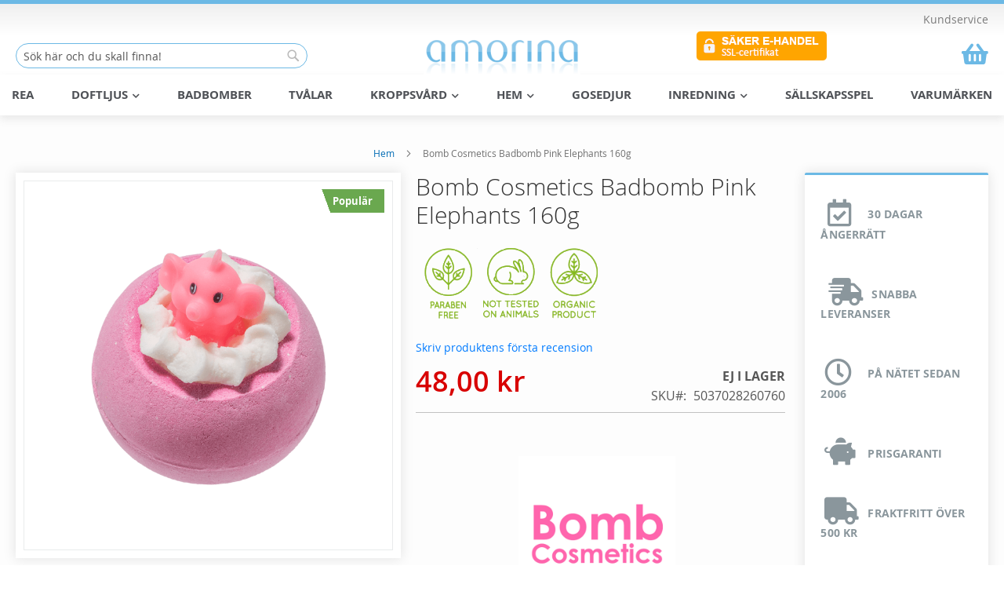

--- FILE ---
content_type: text/html; charset=UTF-8
request_url: https://amorina.se/bomb-cosmetics-badbomb-pink-elephants.html
body_size: 23809
content:
<!doctype html>
<html lang="sv">
    <head prefix="og: http://ogp.me/ns# fb: http://ogp.me/ns/fb# product: http://ogp.me/ns/product#">
        <script>
    var BASE_URL = 'https://amorina.se/';
    var require = {
        "baseUrl": "https://static.amorina.se/version1721915450/frontend/Amorina/amorina/sv_SE"
    };
</script>
        <meta charset="utf-8"/>
<meta name="title" content="Bomb Cosmetics Badbomb Pink Elephants 160g - Amorina"/>
<meta name="description" content="Låt oss bli brusiga med den lilla rosa elefanten! Vi ska inte blåsa i vår egna trumpet, men denna badbomb ger en oförglömlig badupplevelse med en liten leksakskompis! Se när hon glider runt i ditt badkar och släpper ut eteriska oljor av kubeba och mandari"/>
<meta name="robots" content="INDEX,FOLLOW"/>
<meta name="viewport" content="width=device-width, initial-scale=1"/>
<meta name="format-detection" content="telephone=no"/>
<title>Bomb Cosmetics Badbomb Pink Elephants 160g - Amorina</title>
<link  rel="stylesheet" type="text/css"  media="all" href="https://static.amorina.se/version1721915450/frontend/Amorina/amorina/sv_SE/mage/calendar.min.css" />
<link  rel="stylesheet" type="text/css"  media="all" href="https://static.amorina.se/version1721915450/frontend/Amorina/amorina/sv_SE/css/styles-m.min.css" />
<link  rel="stylesheet" type="text/css"  media="all" href="https://static.amorina.se/version1721915450/frontend/Amorina/amorina/sv_SE/css/amorina-m.min.css" />
<link  rel="stylesheet" type="text/css"  media="all" href="https://static.amorina.se/version1721915450/frontend/Amorina/amorina/sv_SE/Magento_Swatches/css/swatches.min.css" />
<link  rel="stylesheet" type="text/css"  media="all" href="https://static.amorina.se/version1721915450/frontend/Amorina/amorina/sv_SE/Amasty_Base/vendor/slick/amslick.min.css" />
<link  rel="stylesheet" type="text/css"  media="all" href="https://static.amorina.se/version1721915450/frontend/Amorina/amorina/sv_SE/Amasty_Stockstatus/css/amstockstatus.min.css" />
<link  rel="stylesheet" type="text/css"  media="all" href="https://static.amorina.se/version1721915450/frontend/Amorina/amorina/sv_SE/Ulmod_Megamenu/css/megamenu.min.css" />
<link  rel="stylesheet" type="text/css"  media="all" href="https://static.amorina.se/version1721915450/frontend/Amorina/amorina/sv_SE/Ulmod_Megamenu/css/megamenu-rwd.min.css" />
<link  rel="stylesheet" type="text/css"  media="all" href="https://static.amorina.se/version1721915450/frontend/Amorina/amorina/sv_SE/Ulmod_Megamenu/css/megamenu-lib.min.css" />
<link  rel="stylesheet" type="text/css"  media="all" href="https://static.amorina.se/version1721915450/frontend/Amorina/amorina/sv_SE/Ulmod_Megamenu/css/font-awesome.min.css" />
<link  rel="stylesheet" type="text/css"  media="all" href="https://static.amorina.se/version1721915450/frontend/Amorina/amorina/sv_SE/Ulmod_Megamenu/css/design_se.min.css" />
<link  rel="stylesheet" type="text/css"  media="all" href="https://static.amorina.se/version1721915450/frontend/Amorina/amorina/sv_SE/mage/gallery/gallery.min.css" />
<link  rel="stylesheet" type="text/css"  media="all" href="https://static.amorina.se/version1721915450/frontend/Amorina/amorina/sv_SE/Amasty_Label/css/amlabel.min.css" />
<link  rel="stylesheet" type="text/css"  media="screen and (min-width: 768px)" href="https://static.amorina.se/version1721915450/frontend/Amorina/amorina/sv_SE/css/styles-l.min.css" />
<link  rel="stylesheet" type="text/css"  media="screen and (min-width: 768px)" href="https://static.amorina.se/version1721915450/frontend/Amorina/amorina/sv_SE/css/amorina-l.min.css" />
<link  rel="stylesheet" type="text/css"  media="print" href="https://static.amorina.se/version1721915450/frontend/Amorina/amorina/sv_SE/css/print.min.css" />
<script  type="text/javascript"  src="https://static.amorina.se/version1721915450/frontend/Amorina/amorina/sv_SE/requirejs/require.min.js"></script>
<script  type="text/javascript"  src="https://static.amorina.se/version1721915450/frontend/Amorina/amorina/sv_SE/requirejs-min-resolver.min.js"></script>
<script  type="text/javascript"  src="https://static.amorina.se/version1721915450/frontend/Amorina/amorina/sv_SE/mage/requirejs/mixins.min.js"></script>
<script  type="text/javascript"  src="https://static.amorina.se/version1721915450/frontend/Amorina/amorina/sv_SE/requirejs-config.min.js"></script>
<script  type="text/javascript"  src="https://static.amorina.se/version1721915450/frontend/Amorina/amorina/sv_SE/mage/polyfill.min.js"></script>
<script  type="text/javascript"  src="https://static.amorina.se/version1721915450/frontend/Amorina/amorina/sv_SE/js/custom.min.js"></script>
<link rel="preload" as="font" crossorigin="anonymous" href="https://static.amorina.se/version1721915450/frontend/Amorina/amorina/sv_SE/fonts/opensans/light/opensans-300.woff2" />
<link rel="preload" as="font" crossorigin="anonymous" href="https://static.amorina.se/version1721915450/frontend/Amorina/amorina/sv_SE/fonts/opensans/regular/opensans-400.woff2" />
<link rel="preload" as="font" crossorigin="anonymous" href="https://static.amorina.se/version1721915450/frontend/Amorina/amorina/sv_SE/fonts/opensans/semibold/opensans-600.woff2" />
<link rel="preload" as="font" crossorigin="anonymous" href="https://static.amorina.se/version1721915450/frontend/Amorina/amorina/sv_SE/fonts/opensans/bold/opensans-700.woff2" />
<link rel="preload" as="font" crossorigin="anonymous" href="https://static.amorina.se/version1721915450/frontend/Amorina/amorina/sv_SE/fonts/Luma-Icons.woff2" />
<link  rel="stylesheet" href="https://fonts.googleapis.com/css?family=Courgette|Roboto|Convergence" />
<link  rel="icon" type="image/x-icon" href="https://media.amorina.se/favicon/websites/1/favicon.png" />
<link  rel="shortcut icon" type="image/x-icon" href="https://media.amorina.se/favicon/websites/1/favicon.png" />
<link  rel="canonical" href="https://amorina.se/bomb-cosmetics-badbomb-pink-elephants.html" />
<!-- Product Structured Data by Mageplaza SEO--><script type="application/ld+json">{
    "@context": "http:\/\/schema.org\/",
    "@type": "Product",
    "name": "Bomb Cosmetics Badbomb Pink Elephants 160g",
    "description": "L\u00e5t oss bli brusiga med den lilla rosa elefanten! Vi ska inte bl\u00e5sa i v\u00e5r egna trumpet, men denna badbomb ger en of\u00f6rgl\u00f6mlig badupplevelse med en liten leksakskompis! Se n\u00e4r hon glider runt i ditt badkar och sl\u00e4pper ut eteriska oljor av kubeba och mandarin som \u00e4r k\u00e4nda f\u00f6r sina upplyftande egenskaper.\r\nBadbomb fr\u00e5n Bomb Cosmetics. Handgjorda med eteriska oljor och naturliga ingredienser. Badbomben mjukar upp och berikar din hud med n\u00e4ringsfyllda \u00e4mnen. Varje badbomb \u00e4r pressad, rullad, blandad och dekorerad f\u00f6r hand. Upplev en underbar aromaterapi i badet med v\u00e4ldoftande badbomber och ett f\u00e4rgsprakande brus.\r\nInneh\u00e5ller inga parabener eller konserveringsmedel och \u00e4r inte testade p\u00e5 djur.\r\nSkapa en lyxig spasensation hemma genom att tappa upp ett varmt bad och droppa badbomben i badet. Njut medan badbomben fr\u00e4ser och avger en underbar doft fr\u00e5n de v\u00e4ldoftande eteriska oljorna. Det g\u00e5r utm\u00e4rkt att ligga i badet samtidigt som badbomben l\u00f6ses up.\r\nEfter badet \u00e4r det bara att sk\u00f6lja ur badkaret.\r\nIngredienser\r\nSodium Bicarbonate, Citric Acid, Theobroma Cacao (Cocoa) Seed Butter, Zea Mays (Corn) Starch, Parfum (Fragrance), Aqua (Water), Sodium Lauryl Sulfate, Butyrospermum Parkii (Shea Butter), Citrus Nobilis (Mandarin) Peel Oil, Litsea Cubeba Fruit Oil, Hexyl Cinnamal, Hydroxycitronellal, Linalool, Citral, Limonene, CI 18050.",
    "sku": "5037028260760",
    "url": "https:\/\/amorina.se\/bomb-cosmetics-badbomb-pink-elephants.html",
    "image": "https:\/\/amorina.se\/pub\/media\/catalog\/product\/5\/0\/5037028260760-bomb-cosmetics-badbomb-pink-elephants-160g.png",
    "offers": {
        "@type": "Offer",
        "priceCurrency": "SEK",
        "price": 48,
        "itemOffered": 0,
        "availability": "http:\/\/schema.org\/OutOfStock",
        "url": "https:\/\/amorina.se\/bomb-cosmetics-badbomb-pink-elephants.html"
    },
    "gtin13": "5037028260760",
    "brand": {
        "@type": "Thing",
        "name": "Bomb Cosmetics"
    }
}</script>        <style type="text/css">
    .product-item-info a.tocompare {
        display: none !important;
    }
</style><!-- Google Tag Manager by MagePal -->
<script type="text/javascript">
    window.dataLayer = window.dataLayer || [];

    </script>

<script type="text/x-magento-init">
    {
        "*": {
            "magepalGtmDatalayer": {
                "isCookieRestrictionModeEnabled": 0,
                "currentWebsite": 1,
                "cookieName": "user_allowed_save_cookie",
                "dataLayer": "dataLayer",
                "accountId": "GTM-NND8M7V",
                "data": [{"ecommerce":{"currencyCode":"SEK"},"pageType":"catalog_product_view","list":"detail"},{"event":"productPage","product":{"id":"3264","sku":"5037028260760","parent_sku":"5037028260760","product_type":"simple","name":"Bomb Cosmetics Badbomb Pink Elephants 160g","price":48,"attribute_set_id":"18","path":"Bomb Cosmetics Badbomb Pink Elephants 160g","category":"Badbomber","image_url":"https:\/\/media.amorina.se\/catalog\/product\/5\/0\/5037028260760-bomb-cosmetics-badbomb-pink-elephants-160g.png"}}],
                "isGdprEnabled": 0,
                "gdprOption": 0,
                "addJsInHeader": 0            }
        }
    }
</script>
<!-- End Google Tag Manager by MagePal -->
<link rel="stylesheet" href="https://stackpath.bootstrapcdn.com/bootstrap/4.3.1/css/bootstrap.min.css" integrity="sha384-ggOyR0iXCbMQv3Xipma34MD+dH/1fQ784/j6cY/iJTQUOhcWr7x9JvoRxT2MZw1T" crossorigin="anonymous"><link rel="stylesheet" href="https://use.fontawesome.com/releases/v5.7.2/css/solid.css" integrity="sha384-r/k8YTFqmlOaqRkZuSiE9trsrDXkh07mRaoGBMoDcmA58OHILZPsk29i2BsFng1B" crossorigin="anonymous"><link rel="stylesheet" href="https://use.fontawesome.com/releases/v5.7.2/css/regular.css" integrity="sha384-IG162Tfx2WTn//TRUi9ahZHsz47lNKzYOp0b6Vv8qltVlPkub2yj9TVwzNck6GEF" crossorigin="anonymous"><link rel="stylesheet" href="https://use.fontawesome.com/releases/v5.7.2/css/fontawesome.css" integrity="sha384-4aon80D8rXCGx9ayDt85LbyUHeMWd3UiBaWliBlJ53yzm9hqN21A+o1pqoyK04h+" crossorigin="anonymous"><!-- BEGIN GOOGLE VERIFICATION TAG -->
<!-- END GOOGLE VERIFICATION TAG -->
<!-- BEGIN GTAG GLOBAL TAG -->
<!-- END GTAG GLOBAL TAG -->

<meta property="og:type" content="product" />
<meta property="og:title"
      content="Bomb Cosmetics Badbomb Pink Elephants 160g" />
<meta property="og:image"
      content="https://media.amorina.se/catalog/product/cache/43a46dfee4ac1e851e967f4ab1c8ecef/5/0/5037028260760-bomb-cosmetics-badbomb-pink-elephants-160g.png" />
<meta property="og:description"
      content="" />
<meta property="og:url" content="https://amorina.se/bomb-cosmetics-badbomb-pink-elephants.html" />
    <meta property="product:price:amount" content="48"/>
    <meta property="product:price:currency"
      content="SEK"/>
    </head>
    <body data-container="body"
          data-mage-init='{"loaderAjax": {}, "loader": { "icon": "https://static.amorina.se/version1721915450/frontend/Amorina/amorina/sv_SE/images/loader-2.gif"}}'
        class="catalog-product-view product-bomb-cosmetics-badbomb-pink-elephants page-layout-2columns-right">
        
<!-- Google Tag Manager by MagePal -->
<noscript><iframe src="//www.googletagmanager.com/ns.html?id=GTM-NND8M7V"
height="0" width="0" style="display:none;visibility:hidden"></iframe></noscript>
<!-- End Google Tag Manager by MagePal -->
<script>
    require.config({
        map: {
            '*': {
                wysiwygAdapter: 'mage/adminhtml/wysiwyg/tiny_mce/tinymce4Adapter'
            }
        }
    });
</script>

    <script>
        require.config({
            deps: [
                'jquery',
                'mage/translate',
                'jquery/jquery-storageapi'
            ],
            callback: function ($) {
                'use strict';

                var dependencies = [],
                    versionObj;

                $.initNamespaceStorage('mage-translation-storage');
                $.initNamespaceStorage('mage-translation-file-version');
                versionObj = $.localStorage.get('mage-translation-file-version');

                
                if (versionObj.version !== '84179517c84affbbbfed9a769e832e29b0adf938') {
                    dependencies.push(
                        'text!js-translation.json'
                    );

                }

                require.config({
                    deps: dependencies,
                    callback: function (string) {
                        if (typeof string === 'string') {
                            $.mage.translate.add(JSON.parse(string));
                            $.localStorage.set('mage-translation-storage', string);
                            $.localStorage.set(
                                'mage-translation-file-version',
                                {
                                    version: '84179517c84affbbbfed9a769e832e29b0adf938'
                                }
                            );
                        } else {
                            $.mage.translate.add($.localStorage.get('mage-translation-storage'));
                        }
                    }
                });
            }
        });
    </script>

<script type="text/x-magento-init">
    {
        "*": {
            "mage/cookies": {
                "expires": null,
                "path": "\u002F",
                "domain": ".amorina.se",
                "secure": false,
                "lifetime": "2628000"
            }
        }
    }
</script>
    <noscript>
        <div class="message global noscript">
            <div class="content">
                <p>
                    <strong>JavaScript seems to be disabled in your browser.</strong>
                    <span>For the best experience on our site, be sure to turn on Javascript in your browser.</span>
                </p>
            </div>
        </div>
    </noscript>
<!-- BEGIN GTAG CART SCRIPT -->
<!-- END GTAG CART SCRIPT -->

<div class="page-wrapper"><header class="page-header"><div class="panel wrapper"><div class="panel header"><a class="action skip contentarea"
   href="#contentarea">
    <span>
        Skip to Content    </span>
</a>
<ul class="header links">    <li class="greet welcome" data-bind="scope: 'customer'">
        <!-- ko if: customer().fullname  -->
        <span class="logged-in"
              data-bind="text: new String('Välkommen, %1!').replace('%1', customer().fullname)">
        </span>
        <!-- /ko -->
        <!-- ko ifnot: customer().fullname  -->
        <span class="not-logged-in"
              data-bind='html:""'></span>
                <!-- /ko -->
    </li>
    <script type="text/x-magento-init">
    {
        "*": {
            "Magento_Ui/js/core/app": {
                "components": {
                    "customer": {
                        "component": "Magento_Customer/js/view/customer"
                    }
                }
            }
        }
    }
    </script>
<li><a href="https://amorina.se/vanliga-fragor/" >Kundservice</a></li></ul></div></div><div class="header content"><div class="um-header-wrap"><div class="um-header-left-container"><div class="block block-search">
    <div class="block block-title"><strong>Sök</strong></div>
    <div class="block block-content">
        <form class="form minisearch" id="search_mini_form" action="https://amorina.se/catalogsearch/result/" method="get">
            <div class="field search">
                <label class="label" for="search" data-role="minisearch-label">
                    <span>Sök</span>
                </label>
                <div class="control">
                    <input id="search"
                           data-mage-init='{"quickSearch":{
                                "formSelector":"#search_mini_form",
                                "url":"https://amorina.se/search/ajax/suggest/",
                                "destinationSelector":"#search_autocomplete"}
                           }'
                           type="text"
                           name="q"
                           value=""
                           placeholder="S&#xF6;k&#x20;h&#xE4;r&#x20;och&#x20;du&#x20;skall&#x20;finna&#x21;"
                           class="input-text"
                           maxlength="128"
                           role="combobox"
                           aria-haspopup="false"
                           aria-autocomplete="both"
                           autocomplete="off"
                           aria-expanded="false"/>
                    <div id="search_autocomplete" class="search-autocomplete"></div>
                    <div class="nested">
    <a class="action advanced" href="https://amorina.se/catalogsearch/advanced/" data-action="advanced-search">
        Avancerad Sökning    </a>
</div>
                </div>
            </div>
            <div class="actions">
                <button type="submit"
                    title="Sök"
                    class="action search"
                    aria-label="Search"
                >
                    <span>Sök</span>
                </button>
            </div>
        </form>
    </div>
</div>
</div><div class="um-header-center-container"><span data-action="toggle-nav" class="action nav-toggle"><span>Toggle Nav</span></span>
<a
    class="logo"
    href="https://amorina.se/"
    title="Amorina"
    aria-label="store logo">
    <img src="https://media.amorina.se/logo/websites/1/amorina2-gloss-logo-240x60.png"
         title="Amorina"
         alt="Amorina"
            width="240"            height="60"    />
</a>
</div><div class="um-header-right-container"><div class="um-header-custom-block"><img src="https://media.amorina.se/logo/stores/1/ssl-certifikat.png" alt="Säkert krypterat med SSL" width="167" height="38"></div>
<div data-block="minicart" class="minicart-wrapper">
    <a class="action showcart" href="https://amorina.se/checkout/cart/"
       data-bind="scope: 'minicart_content'">
        <span class="text">Varukorgen</span>
        <span class="counter qty empty"
              data-bind="css: { empty: !!getCartParam('summary_count') == false }, blockLoader: isLoading">
            <span class="counter-number"><!-- ko text: getCartParam('summary_count') --><!-- /ko --></span>
            <span class="counter-label">
            <!-- ko if: getCartParam('summary_count') -->
                <!-- ko text: getCartParam('summary_count') --><!-- /ko -->
                <!-- ko i18n: 'items' --><!-- /ko -->
            <!-- /ko -->
            </span>
        </span>
    </a>
            <div class="block block-minicart"
             data-role="dropdownDialog"
             data-mage-init='{"dropdownDialog":{
                "appendTo":"[data-block=minicart]",
                "triggerTarget":".showcart",
                "timeout": "2000",
                "closeOnMouseLeave": false,
                "closeOnEscape": true,
                "triggerClass":"active",
                "parentClass":"active",
                "buttons":[]}}'>
            <div id="minicart-content-wrapper" data-bind="scope: 'minicart_content'">
		<div id="minicart-top">
        	        <div class="center" style="color: #d80000;"><strong>GRATIS FRAKT ÖVER 500 kr!</strong></div>	        </div>
                <!-- ko template: getTemplate() --><!-- /ko -->
            </div>
                    </div>
        <script>
        window.checkout = {"shoppingCartUrl":"https:\/\/amorina.se\/checkout\/cart\/","checkoutUrl":"https:\/\/amorina.se\/checkout\/","updateItemQtyUrl":"https:\/\/amorina.se\/checkout\/sidebar\/updateItemQty\/","removeItemUrl":"https:\/\/amorina.se\/checkout\/sidebar\/removeItem\/","imageTemplate":"Magento_Catalog\/product\/image_with_borders","baseUrl":"https:\/\/amorina.se\/","minicartMaxItemsVisible":2,"websiteId":"1","maxItemsToDisplay":30,"storeId":"1","customerLoginUrl":"https:\/\/amorina.se\/customer\/account\/login\/referer\/aHR0cHM6Ly9hbW9yaW5hLnNlL2JvbWItY29zbWV0aWNzLWJhZGJvbWItcGluay1lbGVwaGFudHMuaHRtbA%2C%2C\/","isRedirectRequired":false,"autocomplete":"off","captcha":{"user_login":{"isCaseSensitive":false,"imageHeight":50,"imageSrc":"","refreshUrl":"https:\/\/amorina.se\/captcha\/refresh\/","isRequired":false,"timestamp":1769523606}}};
    </script>
    <script type="text/x-magento-init">
    {
        "[data-block='minicart']": {
            "Magento_Ui/js/core/app": {"components":{"minicart_content":{"children":{"subtotal.container":{"children":{"subtotal":{"children":{"subtotal.totals":{"config":{"display_cart_subtotal_incl_tax":1,"display_cart_subtotal_excl_tax":0,"template":"Magento_Tax\/checkout\/minicart\/subtotal\/totals"},"children":{"subtotal.totals.msrp":{"component":"Magento_Msrp\/js\/view\/checkout\/minicart\/subtotal\/totals","config":{"displayArea":"minicart-subtotal-hidden","template":"Magento_Msrp\/checkout\/minicart\/subtotal\/totals"}}},"component":"Magento_Tax\/js\/view\/checkout\/minicart\/subtotal\/totals"}},"component":"uiComponent","config":{"template":"Magento_Checkout\/minicart\/subtotal"}}},"component":"uiComponent","config":{"displayArea":"subtotalContainer"}},"item.renderer":{"component":"uiComponent","config":{"displayArea":"defaultRenderer","template":"Magento_Checkout\/minicart\/item\/default"},"children":{"item.image":{"component":"Magento_Catalog\/js\/view\/image","config":{"template":"Magento_Catalog\/product\/image","displayArea":"itemImage"}},"checkout.cart.item.price.sidebar":{"component":"uiComponent","config":{"template":"Magento_Checkout\/minicart\/item\/price","displayArea":"priceSidebar"}}}},"extra_info":{"component":"uiComponent","config":{"displayArea":"extraInfo"}},"promotion":{"component":"uiComponent","config":{"displayArea":"promotion"}}},"config":{"itemRenderer":{"default":"defaultRenderer","simple":"defaultRenderer","virtual":"defaultRenderer"},"template":"Magento_Checkout\/minicart\/content"},"component":"Magento_Checkout\/js\/view\/minicart"}},"types":[]}        },
        "*": {
            "Magento_Ui/js/block-loader": "https://static.amorina.se/version1721915450/frontend/Amorina/amorina/sv_SE/images/loader-1.gif"
        }
    }
    </script>
</div>


</div></div>    <div class="sections nav-sections">
                <div class="section-items nav-sections-items"
             data-mage-init='&#x7B;&quot;tabs&quot;&#x3A;&#x7B;&quot;openedState&quot;&#x3A;&quot;active&quot;&#x7D;&#x7D;'>
                                            <div class="section-item-title nav-sections-item-title"
                     data-role="collapsible">
                    <a class="nav-sections-item-switch"
                       data-toggle="switch" href="#store.menu">
                        Meny                    </a>
                </div>
                <div class="section-item-content nav-sections-item-content"
                     id="store.menu"
                     data-role="content">
                          
	<nav class="navigation um-megamenu" role="navigation">
		<ul id="um-topmenu" class="um-topmenu "
			data-mage-init='{"menu":{"responsive":true, "expanded":true, "position":{"my":"left top","at":"left bottom"}}}'>
							<li class="um-level0 nav-18										 first" 
					id="nav-18">
					<a class="um-label anchor_text"
						 href="/sale/">
												REA																	</a>        
									</li>
							<li class="um-level0 nav-8					 um-parent					" 
					id="nav-8">
					<a class="um-label "
						>
												Doftljus												   
						   <i class="fa fa-chevron-down" aria-hidden="true"></i>                
											</a>        
					        
						<span class="mb-label fa fa-chevron-down
							">
						</span>
						<div class="um-submenu col-xs-12 sub_left position_auto"
	id="submenu-8">
            <div class="um-header">
			<div class="widget block block-static-block">
    <div class="container-fluid">
<div class="row justify-content-between">
<div class="p-2"><a href="/yankee-candle/"><img title="Yankee Candle" src="https://media.amorina.se/brands/yankee_candle.png" alt="Yankee Candle" width="124" height="50"></a></div>
<div class="p-2"><a href="/durance/"><img title="Durance" src="https://media.amorina.se/brands/durance.jpg" alt="Durance" width="179" height="40"></a></div>
<div class="p-2"><a href="/voluspa/"><img title="Voluspa" src="https://media.amorina.se/brands/voluspa.png" alt="Voluspa" width="163" height="40"></a></div>
</div>
</div></div>
		</div>		
        <div class="um-content">
        <div class="um-maincontent" 			style="float:left;
					width:70%;
				"
			>

            <div class="container-fluid">
<div class="row">
<div class="col">
<h4>Handla efter storlek</h4>
<div class="menu-content"><a href="/doftljus/doftvax/">Doftvax</a> <a href="/doftljus/votivljus/">Votivljus</a> <a href="/doftljus/tealight/">Tealight</a> <a href="/doftljus/tumbler/">Tumbler</a> <a href="/doftljus/small-jar/">Small Jar</a> <a href="/doftljus/medium-jar/">Medium Jar</a> <a href="/doftljus/large-jar/">Large Jar</a></div>
</div>
<div class="col mt-5">
<div class="menu-content"><a href="/doftljus/tin/">Tin</a> <a href="/doftljus/2-wick-tin/">2-Wick Tin</a> <br><a href="/inredning/ljusstakar-ljushallare/">Ljushållare</a></div>
</div>
<!--<div class="col">
<h4>Handla efter doft</h4>
<div class="menu-content"><a href="/doftljus/?scent_group=230">Frisk</a> <a href="/doftljus/?scent_group=231">Frukt</a> <a href="/doftljus/?scent_group=232">Blommig</a> <a href="/doftljus/?scent_group=233">Natur</a> <a href="/doftljus/?scent_group=234">Kakor</a> <a href="/doftljus/?scent_group=235">Jul</a></div>
</div>-->
<div class="col">
<h4>Populära dofter</h4>
<div class="menu-content"><a title="Yankee Candle Clean Cotton" href="/doftljus/yankee-candle-clean-cotton/">Clean Cotton</a> <a href="/doftljus/yankee-candle-fresh-cut-roses/">Fresh Cut Roses</a> <a href="/catalogsearch/result/?q=beach+walk">Beach Walk</a> <a href="/catalogsearch/result/?q=cotton+flower">Cotton Flower</a> <a href="/catalogsearch/result/?q=wedding+day">Wedding Day</a> <a href="/catalogsearch/result/?q=drift+away">Drift Away</a></div>
</div>
</div>
<div class="row mt-5">
<div class="col">
<h4>Populära Varumärken</h4>
<div class="menu-content"><a href="/yankee-candle/">Yankee Candle</a> <a href="/durance/">Durance</a> <a href="/voluspa/">Voluspa</a></div>
</div>
</div>
</div>        </div>
                    <div class="um-featured"	
				 style="float:right;
						width:30%;
						">
                 <div class="row">
  <div class="col-sm-12"><a href="/doftljus/manadens-doft/"><img src="https://media.amorina.se/banners/sale/yankee_candle_sale25.png"></a></div></div>
            </div>
            </div>
            <div class="um-footer">
            <div class="mt-3"><a class="action primary blue" href="/doftljus/">Utforska doftljus</a></div>		</div>
    </div>
<div class="mb-submenu blind" id="m_submenu-8">
    <a class="um-label mb-return col-xs-12 text-center">
		<span class="fa fa-chevron-left">&nbsp;</span>
			Doftljus	</a>
    <div class="mb-submain col-xs-12">
                    <div class="mb-header col-xs-12">
				<div class="widget block block-static-block">
    <div class="container-fluid">
<div class="row justify-content-between">
<div class="p-2"><a href="/yankee-candle/"><img title="Yankee Candle" src="https://media.amorina.se/brands/yankee_candle.png" alt="Yankee Candle" width="124" height="50"></a></div>
<div class="p-2"><a href="/durance/"><img title="Durance" src="https://media.amorina.se/brands/durance.jpg" alt="Durance" width="179" height="40"></a></div>
<div class="p-2"><a href="/voluspa/"><img title="Voluspa" src="https://media.amorina.se/brands/voluspa.png" alt="Voluspa" width="163" height="40"></a></div>
</div>
</div></div>
			</div>
            <div class="col-sm-12 form-group"></div>
                <div class="mb-content form-group">
            <div class="mb-maincontent 				col-sm-9				 col-xs-12">
                <div class="container-fluid">
<div class="row">
<div class="col">
<h4>Handla efter storlek</h4>
<div class="menu-content"><a href="/doftljus/doftvax/">Doftvax</a> <a href="/doftljus/votivljus/">Votivljus</a> <a href="/doftljus/tealight/">Tealight</a> <a href="/doftljus/tumbler/">Tumbler</a> <a href="/doftljus/small-jar/">Small Jar</a> <a href="/doftljus/medium-jar/">Medium Jar</a> <a href="/doftljus/large-jar/">Large Jar</a></div>
</div>
<div class="col mt-5">
<div class="menu-content"><a href="/doftljus/tin/">Tin</a> <a href="/doftljus/2-wick-tin/">2-Wick Tin</a> <br><a href="/inredning/ljusstakar-ljushallare/">Ljushållare</a></div>
</div>
<!--<div class="col">
<h4>Handla efter doft</h4>
<div class="menu-content"><a href="/doftljus/?scent_group=230">Frisk</a> <a href="/doftljus/?scent_group=231">Frukt</a> <a href="/doftljus/?scent_group=232">Blommig</a> <a href="/doftljus/?scent_group=233">Natur</a> <a href="/doftljus/?scent_group=234">Kakor</a> <a href="/doftljus/?scent_group=235">Jul</a></div>
</div>-->
<div class="col">
<h4>Populära dofter</h4>
<div class="menu-content"><a title="Yankee Candle Clean Cotton" href="/doftljus/yankee-candle-clean-cotton/">Clean Cotton</a> <a href="/doftljus/yankee-candle-fresh-cut-roses/">Fresh Cut Roses</a> <a href="/catalogsearch/result/?q=beach+walk">Beach Walk</a> <a href="/catalogsearch/result/?q=cotton+flower">Cotton Flower</a> <a href="/catalogsearch/result/?q=wedding+day">Wedding Day</a> <a href="/catalogsearch/result/?q=drift+away">Drift Away</a></div>
</div>
</div>
<div class="row mt-5">
<div class="col">
<h4>Populära Varumärken</h4>
<div class="menu-content"><a href="/yankee-candle/">Yankee Candle</a> <a href="/durance/">Durance</a> <a href="/voluspa/">Voluspa</a></div>
</div>
</div>
</div>            </div>
                            <div class="hidden-lg hidden-md hidden-sm col-xs-12 form-group"></div>
                <div class="mb-featured col-sm-3					col-xs-12">
                 <div class="row">
  <div class="col-sm-12"><a href="/doftljus/manadens-doft/"><img src="https://media.amorina.se/banners/sale/yankee_candle_sale25.png"></a></div></div>
                </div>
                    </div>
                    <div class="col-sm-12 form-group"></div>
            <div class="mb-footer col-xs-12"><div class="mt-3"><a class="action primary blue" href="/doftljus/">Utforska doftljus</a></div></div>
            </div>
</div>
									</li>
							<li class="um-level0 nav-20										" 
					id="nav-20">
					<a class="um-label anchor_text"
						 href="/kroppsvard/badbomber/">
												Badbomber																	</a>        
									</li>
							<li class="um-level0 nav-21										" 
					id="nav-21">
					<a class="um-label anchor_text"
						 href="/kroppsvard/tvalar/">
												Tvålar																	</a>        
									</li>
							<li class="um-level0 nav-10					 um-parent					" 
					id="nav-10">
					<a class="um-label "
						>
												Kroppsvård												   
						   <i class="fa fa-chevron-down" aria-hidden="true"></i>                
											</a>        
					        
						<span class="mb-label fa fa-chevron-down
							">
						</span>
						<div class="um-submenu col-xs-12 sub_left position_auto"
	id="submenu-10">
            <div class="um-header">
			<p>&nbsp;</p>		</div>		
        <div class="um-content">
        <div class="um-maincontent" >

            <div class="row um-category-level">
	<div class="col-category col-xs-12">
		<div class="row">
									<div class="col-xs-12 col-level parent">
				<a class="form-group " href="https://amorina.se/kroppsvard/tvalar/">
				<small class="fa fa-th-large">&nbsp;</small>
				Tvålar								<small class="fa fa-chevron-right small">&nbsp;</small>				</a>
								<div class="col-xs-12 col-sub">
					<div class="row">
															<div class="col-xs-12">
						<a class="form-group" href="https://amorina.se/kroppsvard/tvalar/aleppotval/">
						<small class="fa fa-th-large">&nbsp;</small>
							Aleppotvål													</a>
											</div>
										</div>
				</div>
							</div>
									<div class="col-xs-12 col-level ">
				<a class="form-group " href="https://amorina.se/kroppsvard/kroppsolja/">
				<small class="fa fa-th-large">&nbsp;</small>
				Kroppsolja								</a>
							</div>
									<div class="col-xs-12 col-level ">
				<a class="form-group " href="https://amorina.se/kroppsvard/bad-dusch/">
				<small class="fa fa-th-large">&nbsp;</small>
				Bad & Dusch								</a>
							</div>
									<div class="col-xs-12 col-level ">
				<a class="form-group " href="https://amorina.se/kroppsvard/badbomber/">
				<small class="fa fa-th-large">&nbsp;</small>
				Badbomber								</a>
							</div>
									<div class="col-xs-12 col-level ">
				<a class="form-group " href="https://amorina.se/kroppsvard/handvard/">
				<small class="fa fa-th-large">&nbsp;</small>
				Handvård								</a>
							</div>
					</div>
	</div>
</div>
        </div>
            </div>
            <div class="um-footer">
            <p>&nbsp;</p>		</div>
    </div>
<div class="mb-submenu blind" id="m_submenu-10">
    <a class="um-label mb-return col-xs-12 text-center">
		<span class="fa fa-chevron-left">&nbsp;</span>
			Kroppsvård	</a>
    <div class="mb-submain col-xs-12">
                    <div class="mb-header col-xs-12">
				<p>&nbsp;</p>			</div>
            <div class="col-sm-12 form-group"></div>
                <div class="mb-content form-group">
            <div class="mb-maincontent  col-xs-12">
                <div class="row um-category-level">
	<div class="col-category col-xs-12">
		<div class="row">
									<div class="col-xs-12 col-level parent">
								<p class="form-group">
				<a href="https://amorina.se/kroppsvard/tvalar/">
				Tvålar				</a>
				<small class="mb-level-click glyphicon glyphicon-plus small">&nbsp;</small>
				</p>
												<div class="col-xs-12 col-sub">
					<div class="row">
																		<div class="col-xs-12">
												<a class="form-group" href="https://amorina.se/kroppsvard/tvalar/aleppotval/">
							Aleppotvål</a>
																		</div>
											</div>
				</div>
							</div>
									<div class="col-xs-12 col-level ">
								<a class="form-group" href="https://amorina.se/kroppsvard/kroppsolja/">
				Kroppsolja				</a>
											</div>
									<div class="col-xs-12 col-level ">
								<a class="form-group" href="https://amorina.se/kroppsvard/bad-dusch/">
				Bad & Dusch				</a>
											</div>
									<div class="col-xs-12 col-level ">
								<a class="form-group" href="https://amorina.se/kroppsvard/badbomber/">
				Badbomber				</a>
											</div>
									<div class="col-xs-12 col-level ">
								<a class="form-group" href="https://amorina.se/kroppsvard/handvard/">
				Handvård				</a>
											</div>
					</div>
	</div>
</div>
            </div>
                    </div>
                    <div class="col-sm-12 form-group"></div>
            <div class="mb-footer col-xs-12"><p>&nbsp;</p></div>
            </div>
</div>
									</li>
							<li class="um-level0 nav-9					 um-parent					" 
					id="nav-9">
					<a class="um-label "
						>
												Hem												   
						   <i class="fa fa-chevron-down" aria-hidden="true"></i>                
											</a>        
					        
						<span class="mb-label fa fa-chevron-down
							">
						</span>
						<div class="um-submenu col-xs-12 sub_left position_auto"
	id="submenu-9">
            <div class="um-header">
			<p>&nbsp;</p>		</div>		
        <div class="um-content">
        <div class="um-maincontent" >

            <div class="row um-category-level">
	<div class="col-category col-xs-12">
		<div class="row">
									<div class="col-xs-12 col-level ">
				<a class="form-group " href="https://amorina.se/hem/aroma-diffuser/">
				<small class="fa fa-th-large">&nbsp;</small>
				Aroma Diffuser								</a>
							</div>
									<div class="col-xs-12 col-level ">
				<a class="form-group " href="https://amorina.se/hem/luftfraschare/">
				<small class="fa fa-th-large">&nbsp;</small>
				Luftfräschare								</a>
							</div>
									<div class="col-xs-12 col-level ">
				<a class="form-group " href="https://amorina.se/hem/doftpasar/">
				<small class="fa fa-th-large">&nbsp;</small>
				Doftpåsar								</a>
							</div>
									<div class="col-xs-12 col-level ">
				<a class="form-group " href="https://amorina.se/hem/doftolja/">
				<small class="fa fa-th-large">&nbsp;</small>
				Doftolja								</a>
							</div>
									<div class="col-xs-12 col-level ">
				<a class="form-group " href="https://amorina.se/hem/doftgranar/">
				<small class="fa fa-th-large">&nbsp;</small>
				Doftgranar								</a>
							</div>
									<div class="col-xs-12 col-level ">
				<a class="form-group " href="https://amorina.se/hem/spray/">
				<small class="fa fa-th-large">&nbsp;</small>
				Spray								</a>
							</div>
									<div class="col-xs-12 col-level ">
				<a class="form-group " href="https://amorina.se/hem/stad-rengoring/">
				<small class="fa fa-th-large">&nbsp;</small>
				Städ & Rengöring								</a>
							</div>
									<div class="col-xs-12 col-level ">
				<a class="form-group " href="https://amorina.se/hem/doftpinnar/">
				<small class="fa fa-th-large">&nbsp;</small>
				Doftpinnar								</a>
							</div>
					</div>
	</div>
</div>
        </div>
            </div>
            <div class="um-footer">
            <p>&nbsp;</p>		</div>
    </div>
<div class="mb-submenu blind" id="m_submenu-9">
    <a class="um-label mb-return col-xs-12 text-center">
		<span class="fa fa-chevron-left">&nbsp;</span>
			Hem	</a>
    <div class="mb-submain col-xs-12">
                    <div class="mb-header col-xs-12">
				<p>&nbsp;</p>			</div>
            <div class="col-sm-12 form-group"></div>
                <div class="mb-content form-group">
            <div class="mb-maincontent  col-xs-12">
                <div class="row um-category-level">
	<div class="col-category col-xs-12">
		<div class="row">
									<div class="col-xs-12 col-level ">
								<a class="form-group" href="https://amorina.se/hem/aroma-diffuser/">
				Aroma Diffuser				</a>
											</div>
									<div class="col-xs-12 col-level ">
								<a class="form-group" href="https://amorina.se/hem/luftfraschare/">
				Luftfräschare				</a>
											</div>
									<div class="col-xs-12 col-level ">
								<a class="form-group" href="https://amorina.se/hem/doftpasar/">
				Doftpåsar				</a>
											</div>
									<div class="col-xs-12 col-level ">
								<a class="form-group" href="https://amorina.se/hem/doftolja/">
				Doftolja				</a>
											</div>
									<div class="col-xs-12 col-level ">
								<a class="form-group" href="https://amorina.se/hem/doftgranar/">
				Doftgranar				</a>
											</div>
									<div class="col-xs-12 col-level ">
								<a class="form-group" href="https://amorina.se/hem/spray/">
				Spray				</a>
											</div>
									<div class="col-xs-12 col-level ">
								<a class="form-group" href="https://amorina.se/hem/stad-rengoring/">
				Städ & Rengöring				</a>
											</div>
									<div class="col-xs-12 col-level ">
								<a class="form-group" href="https://amorina.se/hem/doftpinnar/">
				Doftpinnar				</a>
											</div>
					</div>
	</div>
</div>
            </div>
                    </div>
                    <div class="col-sm-12 form-group"></div>
            <div class="mb-footer col-xs-12"><p>&nbsp;</p></div>
            </div>
</div>
									</li>
							<li class="um-level0 nav-19										" 
					id="nav-19">
					<a class="um-label anchor_text"
						 href="/gosedjur/">
												Gosedjur																	</a>        
									</li>
							<li class="um-level0 nav-13					 um-parent					" 
					id="nav-13">
					<a class="um-label "
						>
												Inredning												   
						   <i class="fa fa-chevron-down" aria-hidden="true"></i>                
											</a>        
					        
						<span class="mb-label fa fa-chevron-down
							">
						</span>
						<div class="um-submenu col-xs-12 sub_left"
	id="submenu-13">
        <div class="um-content">
        <div class="um-maincontent" 			style="float:left;
					width:70%;
				"
			>

            <div class="row um-category-dynamic">
	<div class="col-category col-xs-12">
		<div class="row">
			<div class="col-level col-xs-4">
												<div class="col-xs-12 form-group parent 
					active">
				<i class="information" style="display: none" title="dynamic-68" ></i>
				<a title="Krukor" 
					href="https://amorina.se/inredning/krukor/">
					Krukor										<small class="fa fa-chevron-right small">&nbsp;</small>				</a>
				</div>
												<div class="col-xs-12 form-group parent">
				<i class="information" style="display: none" title="dynamic-69" ></i>
				<a title="Ljusstakar / Ljushållare" 
					href="https://amorina.se/inredning/ljusstakar-ljushallare/">
					Ljusstakar / Ljushållare										<small class="fa fa-chevron-right small">&nbsp;</small>				</a>
				</div>
												<div class="col-xs-12 form-group parent">
				<i class="information" style="display: none" title="dynamic-70" ></i>
				<a title="Juldekoration" 
					href="https://amorina.se/inredning/juldekoration/">
					Juldekoration										<small class="fa fa-chevron-right small">&nbsp;</small>				</a>
				</div>
												<div class="col-xs-12 form-group parent">
				<i class="information" style="display: none" title="dynamic-74" ></i>
				<a title="Ljussläckare" 
					href="https://amorina.se/inredning/ljusslackare/">
					Ljussläckare										<small class="fa fa-chevron-right small">&nbsp;</small>				</a>
				</div>
												<div class="col-xs-12 form-group parent">
				<i class="information" style="display: none" title="dynamic-73" ></i>
				<a title="Ljustillbehör" 
					href="https://amorina.se/inredning/ljustillbehor/">
					Ljustillbehör										<small class="fa fa-chevron-right small">&nbsp;</small>				</a>
				</div>
												<div class="col-xs-12 form-group parent 
					last">
				<i class="information" style="display: none" title="dynamic-75" ></i>
				<a title="Aromalampor" 
					href="https://amorina.se/inredning/aromalampor/">
					Aromalampor										<small class="fa fa-chevron-right small">&nbsp;</small>				</a>
				</div>
							</div>
			<div class="col-xs-8 dynamic-content">
																				<div class="form-group col-dynamic active" 
					id="dynamic-68">
															<div class="form-group">
										<div class="col-xs-6					 text-left">
															<div class="um-prod-label"> 
																		 
					</div>
					<a href="https://amorina.se/krukpojke-blank-svart.html" title="Krukpojke Blank Svart">
										<span class="form-group col-category-name">
						Krukpojke Blank Svart					</span>
					</a>
					<div class="form-group">
						<span class="price">99,00 kr</span>					</div>
					</div>
																				<div class="col-xs-6					 text-left">
															<div class="um-prod-label"> 
																		 
					</div>
					<a href="https://amorina.se/krukpojke-silver.html" title="Krukpojke Silver">
										<span class="form-group col-category-name">
						Krukpojke Silver					</span>
					</a>
					<div class="form-group">
						<span class="price">99,00 kr</span>					</div>
					</div>
										</div>
														</div>
																								<div class="form-group col-dynamic" 
					id="dynamic-69">
															<div class="form-group">
										<div class="col-xs-6					 text-left">
															<div class="um-prod-label"> 
																		 
					</div>
					<a href="https://amorina.se/ljushallare-bordeaux.html" title="Ljushållare Bordeaux">
										<span class="form-group col-category-name">
						Ljushållare Bordeaux					</span>
					</a>
					<div class="form-group">
						<span class="price">40,00 kr</span>					</div>
					</div>
																				<div class="col-xs-6					 text-left">
															<div class="um-prod-label"> 
																		 
					</div>
					<a href="https://amorina.se/ljushallare-silvergra.html" title="Ljushållare Silvergrå">
										<span class="form-group col-category-name">
						Ljushållare Silvergrå					</span>
					</a>
					<div class="form-group">
						<span class="price">40,00 kr</span>					</div>
					</div>
										</div>
																				<div class="form-group">
										<div class="col-xs-6					 text-left">
															<div class="um-prod-label"> 
																		 
					</div>
					<a href="https://amorina.se/ljushallare-bla-blad.html" title="Ljushållare Blå Blad">
										<span class="form-group col-category-name">
						Ljushållare Blå Blad					</span>
					</a>
					<div class="form-group">
						<span class="price">55,00 kr</span>					</div>
					</div>
																				<div class="col-xs-6					 text-left">
															<div class="um-prod-label"> 
																		 
					</div>
					<a href="https://amorina.se/ljushallare-rod-lov.html" title="Ljushållare Röd Löv">
										<span class="form-group col-category-name">
						Ljushållare Röd Löv					</span>
					</a>
					<div class="form-group">
						<span class="price">43,00 kr</span>					</div>
					</div>
										</div>
														</div>
																								<div class="form-group col-dynamic" 
					id="dynamic-70">
															<div class="form-group">
										<div class="col-xs-6					 text-left">
															<div class="um-prod-label"> 
																		 
					</div>
					<a href="https://amorina.se/markslojd-julstjarna-beethoven.html" title="Markslöjd Julstjärna Beethoven">
										<span class="form-group col-category-name">
						Markslöjd Julstjärna Beethoven					</span>
					</a>
					<div class="form-group">
						<span class="price">199,00 kr</span>					</div>
					</div>
																				<div class="col-xs-6					 text-left">
															<div class="um-prod-label"> 
																		 
					</div>
					<a href="https://amorina.se/markslojd-blockljus-lango-3-st-led-ljusstakar.html" title="Markslöjd Blockljus Langö 3 st LED-ljusstakar">
										<span class="form-group col-category-name">
						Markslöjd Blockljus Langö 3 st LED-ljusstakar					</span>
					</a>
					<div class="form-group">
						<span class="price">259,00 kr</span>					</div>
					</div>
										</div>
														</div>
																								<div class="form-group col-dynamic" 
					id="dynamic-74">
															<div class="form-group">
										<div class="col-xs-6					 text-left">
															<div class="um-prod-label"> 
																		 
					</div>
					<a href="https://amorina.se/yankee-candle-care-gift-set.html" title="Yankee Candle Care Gift Set">
										<span class="form-group col-category-name">
						Yankee Candle Care Gift Set					</span>
					</a>
					<div class="form-group">
						<span class="price">359,00 kr</span>					</div>
					</div>
										</div>
														</div>
																								<div class="form-group col-dynamic" 
					id="dynamic-73">
															<div class="form-group">
										<div class="col-xs-6					 text-left">
															<div class="um-prod-label"> 
																		 
					</div>
					<a href="https://amorina.se/yankee-candle-ljusslackare-brons.html" title="Yankee Candle Ljussläckare Brons">
										<span class="form-group col-category-name">
						Yankee Candle Ljussläckare Brons					</span>
					</a>
					<div class="form-group">
						<span class="price">129,00 kr</span>					</div>
					</div>
																				<div class="col-xs-6					 text-left">
															<div class="um-prod-label"> 
																		 
					</div>
					<a href="https://amorina.se/yankee-candle-care-gift-set.html" title="Yankee Candle Care Gift Set">
										<span class="form-group col-category-name">
						Yankee Candle Care Gift Set					</span>
					</a>
					<div class="form-group">
						<span class="price">359,00 kr</span>					</div>
					</div>
										</div>
														</div>
																								<div class="form-group col-dynamic" 
					id="dynamic-75">
															<div class="form-group">
										<div class="col-xs-6					 text-left">
															<div class="um-prod-label"> 
																		 
					</div>
					<a href="https://amorina.se/aromalampa-buddha-vit.html" title="Aromalampa Buddha Vit">
										<span class="form-group col-category-name">
						Aromalampa Buddha Vit					</span>
					</a>
					<div class="form-group">
						<span class="price">99,00 kr</span>					</div>
					</div>
																				<div class="col-xs-6					 text-left">
															<div class="um-prod-label"> 
																		 
					</div>
					<a href="https://amorina.se/aromalampa-i-sandsten-och-massingsfat.html" title="Aromalampa Sandsten Rund">
										<span class="form-group col-category-name">
						Aromalampa Sandsten Rund					</span>
					</a>
					<div class="form-group">
						<span class="price">183,20 kr</span>					</div>
					</div>
										</div>
																				<div class="form-group">
										<div class="col-xs-6					 text-left">
															<div class="um-prod-label"> 
																		 
					</div>
					<a href="https://amorina.se/aromalampa-i-sandsten.html" title="Aromalampa Sandsten Wave">
										<span class="form-group col-category-name">
						Aromalampa Sandsten Wave					</span>
					</a>
					<div class="form-group">
						<span class="price">183,20 kr</span>					</div>
					</div>
																				<div class="col-xs-6					 text-left">
															<div class="um-prod-label"> 
																		 
					</div>
					<a href="https://amorina.se/aromalampa-vit-classic-stripes.html" title="Aromalampa Vit Classic Stripes">
										<span class="form-group col-category-name">
						Aromalampa Vit Classic Stripes					</span>
					</a>
					<div class="form-group">
						<span class="price">189,00 kr</span>					</div>
					</div>
										</div>
														</div>
											</div>
		</div>
	</div>
</div>
<style>
	#submenu-13{padding-top:0;padding-bottom:0;}
	#submenu-13 .um-header{margin-bottom:0;}
	#submenu-13 .um-footer{margin-top:0;}
</style>
        </div>
                    <div class="um-featured"	
				 style="float:right;
						width:30%;
						">
                 <div class="row">
  <div class="col-sm-12"></div></div>
            </div>
            </div>
    </div>
<div class="mb-submenu blind" id="m_submenu-13">
    <a class="um-label mb-return col-xs-12 text-center">
		<span class="fa fa-chevron-left">&nbsp;</span>
			Inredning	</a>
    <div class="mb-submain col-xs-12">
                <div class="mb-content form-group">
            <div class="mb-maincontent 				col-sm-9				 col-xs-12">
                <div class="row um-category-level">
<div class="col-category col-xs-12">
<div class="row">
<div class="col-xs-12 col-level parent">
<p class="form-group">
	<a href="https://amorina.se/inredning/krukor/">
	Krukor	</a>
	<small class="mb-level-click glyphicon glyphicon-plus small">&nbsp;</small>
</p>
<div class="col-xs-12 col-sub">
<div class="row">

    <div class="col-sm-4 col-xs-6 col-tn-12 text-left ">
                        <div class="um-prod-label"> 
                                     
        </div>                                  
        <a class="form-group" href="https://amorina.se/krukpojke-blank-svart.html">
                        <span>Krukpojke Blank Svart</span>
        </a>
        <div class="form-group">
            <span class="price">99,00 kr</span>        </div>
    </div>

    <div class="col-sm-4 col-xs-6 col-tn-12 text-left ">
                        <div class="um-prod-label"> 
                                     
        </div>                                  
        <a class="form-group" href="https://amorina.se/krukpojke-silver.html">
                        <span>Krukpojke Silver</span>
        </a>
        <div class="form-group">
            <span class="price">99,00 kr</span>        </div>
    </div>
</div>
</div>
</div>
<div class="col-xs-12 col-level parent">
<p class="form-group">
	<a href="https://amorina.se/inredning/ljusstakar-ljushallare/">
	Ljusstakar / Ljushållare	</a>
	<small class="mb-level-click glyphicon glyphicon-plus small">&nbsp;</small>
</p>
<div class="col-xs-12 col-sub">
<div class="row">

    <div class="col-sm-4 col-xs-6 col-tn-12 text-left ">
                        <div class="um-prod-label"> 
                                     
        </div>                                  
        <a class="form-group" href="https://amorina.se/ljushallare-bordeaux.html">
                        <span>Ljushållare Bordeaux</span>
        </a>
        <div class="form-group">
            <span class="price">40,00 kr</span>        </div>
    </div>

    <div class="col-sm-4 col-xs-6 col-tn-12 text-left ">
                        <div class="um-prod-label"> 
                                     
        </div>                                  
        <a class="form-group" href="https://amorina.se/ljushallare-silvergra.html">
                        <span>Ljushållare Silvergrå</span>
        </a>
        <div class="form-group">
            <span class="price">40,00 kr</span>        </div>
    </div>

    <div class="col-sm-4 col-xs-6 col-tn-12 text-left ">
                        <div class="um-prod-label"> 
                                     
        </div>                                  
        <a class="form-group" href="https://amorina.se/ljushallare-bla-blad.html">
                        <span>Ljushållare Blå Blad</span>
        </a>
        <div class="form-group">
            <span class="price">55,00 kr</span>        </div>
    </div>

    <div class="col-sm-4 col-xs-6 col-tn-12 text-left ">
                        <div class="um-prod-label"> 
                                     
        </div>                                  
        <a class="form-group" href="https://amorina.se/ljushallare-rod-lov.html">
                        <span>Ljushållare Röd Löv</span>
        </a>
        <div class="form-group">
            <span class="price">43,00 kr</span>        </div>
    </div>
</div>
</div>
</div>
<div class="col-xs-12 col-level parent">
<p class="form-group">
	<a href="https://amorina.se/inredning/juldekoration/">
	Juldekoration	</a>
	<small class="mb-level-click glyphicon glyphicon-plus small">&nbsp;</small>
</p>
<div class="col-xs-12 col-sub">
<div class="row">

    <div class="col-sm-4 col-xs-6 col-tn-12 text-left ">
                        <div class="um-prod-label"> 
                                     
        </div>                                  
        <a class="form-group" href="https://amorina.se/markslojd-julstjarna-beethoven.html">
                        <span>Markslöjd Julstjärna Beethoven</span>
        </a>
        <div class="form-group">
            <span class="price">199,00 kr</span>        </div>
    </div>

    <div class="col-sm-4 col-xs-6 col-tn-12 text-left ">
                        <div class="um-prod-label"> 
                                     
        </div>                                  
        <a class="form-group" href="https://amorina.se/markslojd-blockljus-lango-3-st-led-ljusstakar.html">
                        <span>Markslöjd Blockljus Langö 3 st LED-ljusstakar</span>
        </a>
        <div class="form-group">
            <span class="price">259,00 kr</span>        </div>
    </div>
</div>
</div>
</div>
<div class="col-xs-12 col-level parent">
<p class="form-group">
	<a href="https://amorina.se/inredning/ljusslackare/">
	Ljussläckare	</a>
	<small class="mb-level-click glyphicon glyphicon-plus small">&nbsp;</small>
</p>
<div class="col-xs-12 col-sub">
<div class="row">

    <div class="col-sm-4 col-xs-6 col-tn-12 text-left ">
                        <div class="um-prod-label"> 
                                     
        </div>                                  
        <a class="form-group" href="https://amorina.se/yankee-candle-care-gift-set.html">
                        <span>Yankee Candle Care Gift Set</span>
        </a>
        <div class="form-group">
            <span class="price">359,00 kr</span>        </div>
    </div>
</div>
</div>
</div>
<div class="col-xs-12 col-level parent">
<p class="form-group">
	<a href="https://amorina.se/inredning/ljustillbehor/">
	Ljustillbehör	</a>
	<small class="mb-level-click glyphicon glyphicon-plus small">&nbsp;</small>
</p>
<div class="col-xs-12 col-sub">
<div class="row">

    <div class="col-sm-4 col-xs-6 col-tn-12 text-left ">
                        <div class="um-prod-label"> 
                                     
        </div>                                  
        <a class="form-group" href="https://amorina.se/yankee-candle-ljusslackare-brons.html">
                        <span>Yankee Candle Ljussläckare Brons</span>
        </a>
        <div class="form-group">
            <span class="price">129,00 kr</span>        </div>
    </div>

    <div class="col-sm-4 col-xs-6 col-tn-12 text-left ">
                        <div class="um-prod-label"> 
                                     
        </div>                                  
        <a class="form-group" href="https://amorina.se/yankee-candle-care-gift-set.html">
                        <span>Yankee Candle Care Gift Set</span>
        </a>
        <div class="form-group">
            <span class="price">359,00 kr</span>        </div>
    </div>
</div>
</div>
</div>
<div class="col-xs-12 col-level parent">
<p class="form-group">
	<a href="https://amorina.se/inredning/aromalampor/">
	Aromalampor	</a>
	<small class="mb-level-click glyphicon glyphicon-plus small">&nbsp;</small>
</p>
<div class="col-xs-12 col-sub">
<div class="row">

    <div class="col-sm-4 col-xs-6 col-tn-12 text-left ">
                        <div class="um-prod-label"> 
                                     
        </div>                                  
        <a class="form-group" href="https://amorina.se/aromalampa-buddha-vit.html">
                        <span>Aromalampa Buddha Vit</span>
        </a>
        <div class="form-group">
            <span class="price">99,00 kr</span>        </div>
    </div>

    <div class="col-sm-4 col-xs-6 col-tn-12 text-left ">
                        <div class="um-prod-label"> 
                                     
        </div>                                  
        <a class="form-group" href="https://amorina.se/aromalampa-i-sandsten-och-massingsfat.html">
                        <span>Aromalampa Sandsten Rund</span>
        </a>
        <div class="form-group">
            <span class="price">183,20 kr</span>        </div>
    </div>

    <div class="col-sm-4 col-xs-6 col-tn-12 text-left ">
                        <div class="um-prod-label"> 
                                     
        </div>                                  
        <a class="form-group" href="https://amorina.se/aromalampa-i-sandsten.html">
                        <span>Aromalampa Sandsten Wave</span>
        </a>
        <div class="form-group">
            <span class="price">183,20 kr</span>        </div>
    </div>

    <div class="col-sm-4 col-xs-6 col-tn-12 text-left ">
                        <div class="um-prod-label"> 
                                     
        </div>                                  
        <a class="form-group" href="https://amorina.se/aromalampa-vit-classic-stripes.html">
                        <span>Aromalampa Vit Classic Stripes</span>
        </a>
        <div class="form-group">
            <span class="price">189,00 kr</span>        </div>
    </div>
</div>
</div>
</div>
</div>
</div>
</div>
            </div>
                            <div class="hidden-lg hidden-md hidden-sm col-xs-12 form-group"></div>
                <div class="mb-featured col-sm-3					col-xs-12">
                 <div class="row">
  <div class="col-sm-12"></div></div>
                </div>
                    </div>
            </div>
</div>
									</li>
							<li class="um-level0 nav-23										" 
					id="nav-23">
					<a class="um-label anchor_text"
						 href="/sallskapsspel/">
												Sällskapsspel																	</a>        
									</li>
							<li class="um-level0 nav-11										" 
					id="nav-11">
					<a class="um-label anchor_text"
						 href="/varumarken/">
												Varumärken																	</a>        
									</li>
			   
		</ul>			
	</nav>
	<script>
		require(['jquery', 'megamenu'], function ($) {
			var arr = ["100","20","20","100"];
			var options = {
				effect:'1',
				mobile_effect: '1',
				arr: arr,
				change: '768',
				responsive: '1'
			}
			$('#um-topmenu').megamenu(options);			
					});
	</script>

                </div>
                                    </div>
    </div>
</div></header><div class="top-container"><div class="widget block block-static-block">
    </div>
<div class="widget block block-static-block">
    </div>
</div><div class="breadcrumbs"></div>
<script type="text/x-magento-init">
        {
            ".breadcrumbs": {"breadcrumbs":{"categoryUrlSuffix":"\/","useCategoryPathInUrl":0,"product":"Bomb Cosmetics Badbomb Pink Elephants 160g"}}        }
</script>
<main id="maincontent" class="page-main"><a id="contentarea" tabindex="-1"></a>
<div class="page messages"><div data-placeholder="messages"></div>
<div data-bind="scope: 'messages'">
    <!-- ko if: cookieMessages && cookieMessages.length > 0 -->
    <div role="alert" data-bind="foreach: { data: cookieMessages, as: 'message' }" class="messages">
        <div data-bind="attr: {
            class: 'message-' + message.type + ' ' + message.type + ' message',
            'data-ui-id': 'message-' + message.type
        }">
            <div data-bind="html: message.text"></div>
        </div>
    </div>
    <!-- /ko -->
    <!-- ko if: messages().messages && messages().messages.length > 0 -->
    <div role="alert" data-bind="foreach: { data: messages().messages, as: 'message' }" class="messages">
        <div data-bind="attr: {
            class: 'message-' + message.type + ' ' + message.type + ' message',
            'data-ui-id': 'message-' + message.type
        }">
            <div data-bind="html: message.text"></div>
        </div>
    </div>
    <!-- /ko -->
</div>
<script type="text/x-magento-init">
    {
        "*": {
            "Magento_Ui/js/core/app": {
                "components": {
                        "messages": {
                            "component": "Magento_Theme/js/view/messages"
                        }
                    }
                }
            }
    }
</script>
</div><div class="columns"><div class="column main"><div class="product-info-main"><div class="page-title-wrapper&#x20;product">
    <h1 class="page-title"
                >
        <span class="base" data-ui-id="page-title-wrapper" itemprop="name">Bomb Cosmetics Badbomb Pink Elephants 160g</span>    </h1>
    </div>
<div class="guarantees-icons" style="float: left; margin-bottom: 20px; width: 100%;"><img class="icon" src="https://media.amorina.se/icons/paraben_free.png" alt="Parabenfri" title="Parabenfri" /><img class="icon" src="https://media.amorina.se/icons/no_animal_testing.png" alt="Inga djurtester" title="Inga djurtester" /><img class="icon" src="https://media.amorina.se/icons/organic.png" alt="Naturlig" title="Naturlig" /></div>    <div class="product-reviews-summary empty">
        <div class="reviews-actions">
            <a class="action add" href="https://amorina.se/bomb-cosmetics-badbomb-pink-elephants.html#review-form">
                Skriv produktens första recension            </a>
        </div>
    </div>
<div class="product-info-price"><div class="price-box price-final_price" data-role="priceBox" data-product-id="3264" data-price-box="product-id-3264">
		       
		  

<span class="price-container price-final_price&#x20;tax&#x20;weee"
        >
        <span  id="product-price-3264"                data-price-amount="48"
        data-price-type="finalPrice"
        class="price-wrapper "
    ><span class="price">48,00 kr</span></span>
        </span>
          
		
</div><div class="product-info-stock-sku">
            <div class="stock unavailable" title="Tillgänglighet">
            <span>Ej i lager</span>
        </div>
    
<div class="product attribute sku">
            <strong class="type">SKU</strong>
        <div class="value" itemprop="sku">5037028260760</div>
</div>
</div></div>

<div class="product-add-form">
    <form data-product-sku="5037028260760"
          action="https://amorina.se/checkout/cart/add/uenc/aHR0cHM6Ly9hbW9yaW5hLnNlL2JvbWItY29zbWV0aWNzLWJhZGJvbWItcGluay1lbGVwaGFudHMuaHRtbA%2C%2C/product/3264/" method="post"
          id="product_addtocart_form">
        <input type="hidden" name="product" value="3264" />
        <input type="hidden" name="selected_configurable_option" value="" />
        <input type="hidden" name="related_product" id="related-products-field" value="" />
        <input type="hidden" name="item"  value="3264" />
        <input name="form_key" type="hidden" value="cUidBGpJp4pNKvNk" />                            <script type="text/x-magento-init">
    {
        "#product_addtocart_form": {
            "Magento_Catalog/js/validate-product": {}
        }
    }
</script>

<script type="text/javascript">
require(['jquery', 'jquery/ui'], function($){
 $(document).ready(function(){
   $('.increment_qty').click(function() {
     var oldVal = Number($('#qty').val());
     if ( oldVal >= 0 ) {
       var newVal = oldVal + 1;
       $('#qty').val(newVal);
     }
   });

   $('.decrement_qty').click(function() {
     var oldVal = Number($('#qty').val());
     if ( oldVal === 1 ) {
         return;
     } else if ( oldVal >= 2 ) {
       var newVal = oldVal - 1;
       $('#qty').val(newVal);
     }
   });
 });
});
</script>

        
                    </form>
</div>
<script>
    require([
        'jquery',
        'priceBox'
    ], function($){
        var dataPriceBoxSelector = '[data-role=priceBox]',
            dataProductIdSelector = '[data-product-id=3264]',
            priceBoxes = $(dataPriceBoxSelector + dataProductIdSelector);

        priceBoxes = priceBoxes.filter(function(index, elem){
            return !$(elem).find('.price-from').length;
        });

        priceBoxes.priceBox({'priceConfig': {"productId":"3264","priceFormat":{"pattern":"%s\u00a0kr","precision":2,"requiredPrecision":2,"decimalSymbol":",","groupSymbol":"\u00a0","groupLength":3,"integerRequired":false}}});
    });
</script>
<div class="product-social-links"><div class="product-addto-links" data-role="add-to-links">
    <script type="text/x-magento-init">
    {
        "body": {
            "addToWishlist": {"productType":"simple"}        }
    }
</script>
</div>
</div><div class="aw-sbb-brand-info">
        <div class="brand-logo">
        <a href="https://amorina.se/bomb-cosmetics/">
            <img src="https://media.amorina.se/aw_sbb/brand/bomb-cosmetics.png"
                 alt="Bomb Cosmetics" />
			<span>Bomb Cosmetics</span>
	        </a>

    </div>
        </div>
    <div class="additional-attributes-wrapper table-wrapper">
        <table class="data table additional-attributes" id="product-attribute-specs-table">
            <caption class="table-caption">Mer information:</caption>
            <tbody>
                            <tr>
                    <th class="col label" scope="row">Varumärke</th>
                    <td class="col data" data-th="Varum&#xE4;rke">Bomb Cosmetics</td>
                </tr>
                            <tr>
                    <th class="col label" scope="row">Storlek</th>
                    <td class="col data" data-th="Storlek">Ospecificerat</td>
                </tr>
                            <tr>
                    <th class="col label" scope="row">Garantier</th>
                    <td class="col data" data-th="Garantier">Parabenfri, Inga djurtester, Naturlig</td>
                </tr>
                            <tr>
                    <th class="col label" scope="row">Doftgrupp</th>
                    <td class="col data" data-th="Doftgrupp">Frukt</td>
                </tr>
                            <tr>
                    <th class="col label" scope="row">Form</th>
                    <td class="col data" data-th="Form">Fast</td>
                </tr>
                        </tbody>
        </table>
    </div>
</div><div class="product media"><a id="gallery-prev-area" tabindex="-1"></a>
<div class="action-skip-wrapper"><a class="action skip gallery-next-area"
   href="#gallery-next-area">
    <span>
        Skip to the end of the images gallery    </span>
</a>
</div>

<div class="gallery-placeholder _block-content-loading" data-gallery-role="gallery-placeholder">
    <img
        alt="main product photo"
        class="gallery-placeholder__image"
        src="https://media.amorina.se/catalog/product/cache/75d8affde407c28177c00d2455d657ff/5/0/5037028260760-bomb-cosmetics-badbomb-pink-elephants-160g.png"
    />
</div>

<script type="text/x-magento-init">
    {
        "[data-gallery-role=gallery-placeholder]": {
            "mage/gallery/gallery": {
                "mixins":["magnifier/magnify"],
                "magnifierOpts": {"fullscreenzoom":"20","top":"","left":"","width":"","height":"","eventType":"hover","enabled":false,"mode":"outside"},
                "data": [{"thumb":"https:\/\/media.amorina.se\/catalog\/product\/cache\/64bcc67c2eb965681d8649cacf003e40\/5\/0\/5037028260760-bomb-cosmetics-badbomb-pink-elephants-160g.png","img":"https:\/\/media.amorina.se\/catalog\/product\/cache\/75d8affde407c28177c00d2455d657ff\/5\/0\/5037028260760-bomb-cosmetics-badbomb-pink-elephants-160g.png","full":"https:\/\/media.amorina.se\/catalog\/product\/cache\/46afaad7e66151a88d3014857aefa26b\/5\/0\/5037028260760-bomb-cosmetics-badbomb-pink-elephants-160g.png","caption":"Bomb Cosmetics Badbomb Pink Elephants 160g","position":"1","isMain":true,"type":"image","videoUrl":null}],
                "options": {"nav":"thumbs","loop":true,"keyboard":true,"arrows":true,"allowfullscreen":true,"showCaption":false,"width":700,"thumbwidth":88,"thumbheight":110,"height":700,"transitionduration":500,"transition":"slide","navarrows":true,"navtype":"slides","navdir":"horizontal"},
                "fullscreen": {"nav":"thumbs","loop":true,"navdir":"horizontal","navarrows":false,"navtype":"slides","arrows":true,"showCaption":false,"transitionduration":500,"transition":"slide"},
                 "breakpoints": {"mobile":{"conditions":{"max-width":"767px"},"options":{"options":{"nav":"dots"}}}}            }
        }
    }
</script>
<div class="amasty-label-container
            amasty-label-container-5-3264-prod            amasty-label-for-3264"
     style="display: none; max-width: 80px; font-size: 13px;color: #ffffff;font-weight: bold; text-align: center;">
    <div class="amasty-label-text" style="">
        Populär    </div>
           <img class="amasty-label-image"
            id="amasty-label-image-5-3264-prod"
            src="https://media.amorina.se/amasty/amlabel/label_green_1.png"
            style="opacity: 1 !important;vertical-align: top;"
            title="Populär"
            alt="Populär"
       >
    </div>
<script>
   require([
      'jquery',
      'Amasty_Label/js/label',
       'domReady!'
   ], function ($) {
       $(".amasty-label-container-5-3264-prod").amShowLabel({"position":"top-right","size":"","path":".fotorama__stage, #amasty-main-container","mode":"prod","move":0,"product":"3264","label":5,"margin":null,"alignment":null});
   });
</script>
<script type="text/x-magento-init">
    {
        "[data-gallery-role=gallery-placeholder]": {
            "Magento_ProductVideo/js/fotorama-add-video-events": {
                "videoData": [{"mediaType":"image","videoUrl":null,"isBase":true}],
                "videoSettings": [{"playIfBase":"0","showRelated":"0","videoAutoRestart":"0"}],
                "optionsVideoData": []            }
        }
    }
</script>
<div class="action-skip-wrapper"><a class="action skip gallery-prev-area"
   href="#gallery-prev-area">
    <span>
        Skip to the beginning of the images gallery    </span>
</a>
</div><a id="gallery-next-area" tabindex="-1"></a>
</div>    <div class="product info detailed">
                <div class="product data items" data-mage-init='{"tabs":{"openedState":"active"}}'>
                                                            <div class="data item title"
                     data-role="collapsible" id="tab-label-description">
                    <a class="data switch"
                       tabindex="-1"
                       data-toggle="trigger"
                       href="#description"
                       id="tab-label-description-title">
                        Detaljer                    </a>
                </div>
                <div class="data item content"
                     aria-labelledby="tab-label-description-title" id="description" data-role="content">
                    
<div class="product attribute description">
        <div class="value" ><p>Låt oss bli brusiga med den lilla rosa elefanten! Vi ska inte blåsa i vår egna trumpet, men denna <a title="Badbomb" href="/kroppsvard/badbomber/">badbomb</a> ger en oförglömlig badupplevelse med en liten leksakskompis! Se när hon glider runt i ditt badkar och släpper ut eteriska oljor av kubeba och mandarin som är kända för sina upplyftande egenskaper.</p>
<p>Badbomb från Bomb Cosmetics. Handgjorda med eteriska oljor och naturliga ingredienser. Badbomben mjukar upp och berikar din hud med näringsfyllda ämnen. Varje badbomb är pressad, rullad, blandad och dekorerad för hand. Upplev en underbar aromaterapi i badet med väldoftande badbomber och ett färgsprakande brus.</p>
<p>Innehåller inga parabener eller konserveringsmedel och är inte testade på djur.</p>
<p>Skapa en lyxig spasensation hemma genom att tappa upp ett varmt bad och droppa badbomben i badet. Njut medan badbomben fräser och avger en underbar doft från de väldoftande eteriska oljorna. Det går utmärkt att ligga i badet samtidigt som badbomben löses up.</p>
<p>Efter badet är det bara att skölja ur badkaret.</p>
<h3>Ingredienser</h3>
<p>Sodium Bicarbonate, Citric Acid, Theobroma Cacao (Cocoa) Seed Butter, Zea Mays (Corn) Starch, Parfum (Fragrance), Aqua (Water), Sodium Lauryl Sulfate, Butyrospermum Parkii (Shea Butter), Citrus Nobilis (Mandarin) Peel Oil, Litsea Cubeba Fruit Oil, Hexyl Cinnamal, Hydroxycitronellal, Linalool, Citral, Limonene, CI 18050.</p></div>
</div>
                </div>
                                            <div class="data item title"
                     data-role="collapsible" id="tab-label-reviews">
                    <a class="data switch"
                       tabindex="-1"
                       data-toggle="trigger"
                       href="#reviews"
                       id="tab-label-reviews-title">
                        Recensioner                    </a>
                </div>
                <div class="data item content"
                     aria-labelledby="tab-label-reviews-title" id="reviews" data-role="content">
                    <div id="product-review-container" data-role="product-review"></div>
<div class="block review-add">
    <div class="block-title"><strong>Skriv din egen recension</strong></div>
<div class="block-content">
<form action="https://amorina.se/review/product/post/id/3264/" class="review-form" method="post" id="review-form" data-role="product-review-form" data-bind="scope: 'review-form'">
    <input name="form_key" type="hidden" value="cUidBGpJp4pNKvNk" />        <fieldset class="fieldset review-fieldset" data-hasrequired="&#x2A;&#x20;Obligatoriska&#x20;F&#xE4;lt">
        <legend class="legend review-legend"><span>Du recenserar:</span><strong>Bomb Cosmetics Badbomb Pink Elephants 160g</strong></legend><br />
                <span id="input-message-box"></span>
        <fieldset class="field required review-field-ratings">
            <legend class="label"><span>Ditt betyg</span></legend><br/>
            <div class="control">
                <div class="nested" id="product-review-table">
                                            <div class="field choice review-field-rating">
                            <label class="label" id="Betyg_rating_label"><span>Betyg</span></label>
                            <div class="control review-control-vote">
                                                                                        <input
                                    type="radio"
                                    name="ratings[4]"
                                    id="Betyg_1"
                                    value="16"
                                    class="radio"
                                    data-validate="{'rating-required':true}"
                                    aria-labelledby="Betyg_rating_label Betyg_1_label" />
                                <label
                                    class="rating-1"
                                    for="Betyg_1"
                                    title="1&#x20;star"
                                    id="Betyg_1_label">
                                    <span>1 star</span>
                                </label>
                                                                                            <input
                                    type="radio"
                                    name="ratings[4]"
                                    id="Betyg_2"
                                    value="17"
                                    class="radio"
                                    data-validate="{'rating-required':true}"
                                    aria-labelledby="Betyg_rating_label Betyg_2_label" />
                                <label
                                    class="rating-2"
                                    for="Betyg_2"
                                    title="2&#x20;stars"
                                    id="Betyg_2_label">
                                    <span>2 stars</span>
                                </label>
                                                                                            <input
                                    type="radio"
                                    name="ratings[4]"
                                    id="Betyg_3"
                                    value="18"
                                    class="radio"
                                    data-validate="{'rating-required':true}"
                                    aria-labelledby="Betyg_rating_label Betyg_3_label" />
                                <label
                                    class="rating-3"
                                    for="Betyg_3"
                                    title="3&#x20;stars"
                                    id="Betyg_3_label">
                                    <span>3 stars</span>
                                </label>
                                                                                            <input
                                    type="radio"
                                    name="ratings[4]"
                                    id="Betyg_4"
                                    value="19"
                                    class="radio"
                                    data-validate="{'rating-required':true}"
                                    aria-labelledby="Betyg_rating_label Betyg_4_label" />
                                <label
                                    class="rating-4"
                                    for="Betyg_4"
                                    title="4&#x20;stars"
                                    id="Betyg_4_label">
                                    <span>4 stars</span>
                                </label>
                                                                                            <input
                                    type="radio"
                                    name="ratings[4]"
                                    id="Betyg_5"
                                    value="20"
                                    class="radio"
                                    data-validate="{'rating-required':true}"
                                    aria-labelledby="Betyg_rating_label Betyg_5_label" />
                                <label
                                    class="rating-5"
                                    for="Betyg_5"
                                    title="5&#x20;stars"
                                    id="Betyg_5_label">
                                    <span>5 stars</span>
                                </label>
                                                                                        </div>
                        </div>
                                    </div>
                <input type="hidden" name="validate_rating" class="validate-rating" value="" />
            </div>
        </fieldset>
            <div class="field review-field-nickname required">
            <label for="nickname_field" class="label"><span>Skriven av</span></label>
            <div class="control">
                <input type="text" name="nickname" id="nickname_field" class="input-text" data-validate="{required:true}" data-bind="value: nickname()" />
            </div>
        </div>
        <div class="field review-field-summary required">
            <label for="summary_field" class="label"><span>Sammanfattning</span></label>
            <div class="control">
                <input type="text" name="title" id="summary_field" class="input-text" data-validate="{required:true}" data-bind="value: review().title" />
            </div>
        </div>
        <div class="field review-field-text required">
            <label for="review_field" class="label"><span>Recension</span></label>
            <div class="control">
                <textarea name="detail" id="review_field" cols="5" rows="3" data-validate="{required:true}" data-bind="value: review().detail"></textarea>
            </div>
        </div>
    </fieldset>
    <div class="actions-toolbar review-form-actions">
        <div class="primary actions-primary">
            <button type="submit" class="action submit primary"><span>Skicka Recension</span></button>
        </div>
    </div>
</form>
<script type="text/x-magento-init">
{
    "[data-role=product-review-form]": {
        "Magento_Ui/js/core/app": {"components":{"review-form":{"component":"Magento_Review\/js\/view\/review"}}}    },
    "#review-form": {
        "Magento_Review/js/error-placement": {},
        "Magento_Review/js/validate-review": {}
    }
}
</script>
</div>
</div>

<script type="text/x-magento-init">
    {
        "*": {
            "Magento_Review/js/process-reviews": {
                "productReviewUrl": "https\u003A\u002F\u002Famorina.se\u002Freview\u002Fproduct\u002FlistAjax\u002Fid\u002F3264\u002F",
                "reviewsTabSelector": "#tab-label-reviews"
            }
        }
    }
</script>
                </div>
                    </div>
    </div>
<input name="form_key" type="hidden" value="cUidBGpJp4pNKvNk" /><div id="authenticationPopup" data-bind="scope:'authenticationPopup'" style="display: none;">
    <script>
        window.authenticationPopup = {"autocomplete":"off","customerRegisterUrl":"https:\/\/amorina.se\/customer\/account\/create\/","customerForgotPasswordUrl":"https:\/\/amorina.se\/customer\/account\/forgotpassword\/","baseUrl":"https:\/\/amorina.se\/"};
    </script>
    <!-- ko template: getTemplate() --><!-- /ko -->
    <script type="text/x-magento-init">
        {
            "#authenticationPopup": {
                "Magento_Ui/js/core/app": {"components":{"authenticationPopup":{"component":"Magento_Customer\/js\/view\/authentication-popup","children":{"messages":{"component":"Magento_Ui\/js\/view\/messages","displayArea":"messages"},"captcha":{"component":"Magento_Captcha\/js\/view\/checkout\/loginCaptcha","displayArea":"additional-login-form-fields","formId":"user_login","configSource":"checkout"}}}}}            },
            "*": {
                "Magento_Ui/js/block-loader": "https\u003A\u002F\u002Fstatic.amorina.se\u002Fversion1721915450\u002Ffrontend\u002FAmorina\u002Famorina\u002Fsv_SE\u002Fimages\u002Floader\u002D1.gif"
            }
        }
    </script>
</div>
<script type="text/x-magento-init">
{"*":{"Magento_Customer\/js\/section-config":{"sections":{"stores\/store\/switch":"*","stores\/store\/switchrequest":"*","directory\/currency\/switch":"*","*":["messages"],"customer\/account\/logout":["recently_viewed_product","recently_compared_product"],"customer\/account\/loginpost":"*","customer\/account\/createpost":"*","customer\/account\/editpost":"*","customer\/ajax\/login":["checkout-data","cart","captcha"],"catalog\/product_compare\/add":["compare-products"],"catalog\/product_compare\/remove":["compare-products"],"catalog\/product_compare\/clear":["compare-products"],"sales\/guest\/reorder":["cart"],"sales\/order\/reorder":["cart"],"checkout\/cart\/add":["cart","magepal-gtm-jsdatalayer"],"checkout\/cart\/delete":["cart","magepal-gtm-jsdatalayer"],"checkout\/cart\/updatepost":["cart","magepal-gtm-jsdatalayer"],"checkout\/cart\/updateitemoptions":["cart","magepal-gtm-jsdatalayer"],"checkout\/cart\/couponpost":["cart","magepal-gtm-jsdatalayer"],"checkout\/cart\/estimatepost":["cart","magepal-gtm-jsdatalayer"],"checkout\/cart\/estimateupdatepost":["cart","magepal-gtm-jsdatalayer"],"checkout\/onepage\/saveorder":["cart","checkout-data","last-ordered-items","magepal-gtm-jsdatalayer"],"checkout\/sidebar\/removeitem":["cart","magepal-gtm-jsdatalayer"],"checkout\/sidebar\/updateitemqty":["cart","magepal-gtm-jsdatalayer"],"rest\/*\/v1\/carts\/*\/payment-information":["cart","checkout-data","last-ordered-items","instant-purchase","magepal-gtm-jsdatalayer"],"rest\/*\/v1\/guest-carts\/*\/payment-information":["cart","magepal-gtm-jsdatalayer"],"rest\/*\/v1\/guest-carts\/*\/selected-payment-method":["cart","checkout-data","magepal-gtm-jsdatalayer"],"rest\/*\/v1\/carts\/*\/selected-payment-method":["cart","checkout-data","instant-purchase","magepal-gtm-jsdatalayer"],"customer\/address\/*":["instant-purchase"],"customer\/account\/*":["instant-purchase"],"vault\/cards\/deleteaction":["instant-purchase"],"paypal\/express\/placeorder":["cart","checkout-data"],"paypal\/payflowexpress\/placeorder":["cart","checkout-data"],"paypal\/express\/onauthorization":["cart","checkout-data"],"persistent\/index\/unsetcookie":["persistent"],"review\/product\/post":["review"],"wishlist\/index\/add":["wishlist"],"wishlist\/index\/remove":["wishlist"],"wishlist\/index\/updateitemoptions":["wishlist"],"wishlist\/index\/update":["wishlist"],"wishlist\/index\/cart":["wishlist","cart"],"wishlist\/index\/fromcart":["wishlist","cart"],"wishlist\/index\/allcart":["wishlist","cart"],"wishlist\/shared\/allcart":["wishlist","cart"],"wishlist\/shared\/cart":["cart"],"ammostviewed\/cart\/add":["cart","messages"]},"clientSideSections":["checkout-data","cart-data"],"baseUrls":["https:\/\/amorina.se\/"]}}}</script>
<script type="text/x-magento-init">
{"*":{"Magento_Customer\/js\/customer-data":{"sectionLoadUrl":"https:\/\/amorina.se\/customer\/section\/load\/","expirableSectionLifetime":60,"expirableSectionNames":["cart","persistent"],"cookieLifeTime":"2628000","updateSessionUrl":"https:\/\/amorina.se\/customer\/account\/updateSession\/"}}}</script>
<script type="text/x-magento-init">
{"*":{"Magento_Customer\/js\/invalidation-processor":{"invalidationRules":{"website-rule":{"Magento_Customer\/js\/invalidation-rules\/website-rule":{"scopeConfig":{"websiteId":1}}}}}}}</script>
<script type="text/x-magento-init">
    {
        "body": {
            "pageCache": {"url":"https:\/\/amorina.se\/page_cache\/block\/render\/id\/3264\/","handles":["default","catalog_product_view","catalog_product_view_type_simple","catalog_product_view_id_3264","catalog_product_view_sku_5037028260760","remove_compare_products","mpseo_remove_schema"],"originalRequest":{"route":"catalog","controller":"product","action":"view","uri":"\/bomb-cosmetics-badbomb-pink-elephants.html"},"versionCookieName":"private_content_version"}        }
    }
</script>
<script type="text/x-magento-init">
    {
        "body": {
            "requireCookie": {"noCookieUrl":"https:\/\/amorina.se\/cookie\/index\/noCookies\/","triggers":[".action.towishlist"]}        }
    }
</script>
<script type="text/x-magento-init">
    {
        "*": {
                "Magento_Catalog/js/product/view/provider": {
                    "data": {"items":{"3264":{"add_to_cart_button":{"post_data":"{\"action\":\"https:\\\/\\\/amorina.se\\\/checkout\\\/cart\\\/add\\\/uenc\\\/%25uenc%25\\\/product\\\/3264\\\/\",\"data\":{\"product\":\"3264\",\"uenc\":\"%uenc%\"}}","url":"https:\/\/amorina.se\/checkout\/cart\/add\/uenc\/%25uenc%25\/product\/3264\/","required_options":false},"add_to_compare_button":{"post_data":null,"url":"{\"action\":\"https:\\\/\\\/amorina.se\\\/catalog\\\/product_compare\\\/add\\\/\",\"data\":{\"product\":\"3264\",\"uenc\":\"aHR0cHM6Ly9hbW9yaW5hLnNlL2JvbWItY29zbWV0aWNzLWJhZGJvbWItcGluay1lbGVwaGFudHMuaHRtbA,,\"}}","required_options":null},"price_info":{"final_price":48,"max_price":48,"max_regular_price":48,"minimal_regular_price":48,"special_price":null,"minimal_price":48,"regular_price":48,"formatted_prices":{"final_price":"<span class=\"price\">48,00\u00a0kr<\/span>","max_price":"<span class=\"price\">48,00\u00a0kr<\/span>","minimal_price":"<span class=\"price\">48,00\u00a0kr<\/span>","max_regular_price":"<span class=\"price\">48,00\u00a0kr<\/span>","minimal_regular_price":null,"special_price":null,"regular_price":"<span class=\"price\">48,00\u00a0kr<\/span>"},"extension_attributes":{"msrp":{"msrp_price":"<span class=\"price\">0,00\u00a0kr<\/span>","is_applicable":"","is_shown_price_on_gesture":"","msrp_message":"","explanation_message":"Our price is lower than the manufacturer&#039;s &quot;minimum advertised price.&quot; As a result, we cannot show you the price in catalog or the product page. <br><br> You have no obligation to purchase the product once you know the price. You can simply remove the item from your cart."},"tax_adjustments":{"final_price":48,"max_price":48,"max_regular_price":48,"minimal_regular_price":48,"special_price":48,"minimal_price":48,"regular_price":48,"formatted_prices":{"final_price":"<span class=\"price\">48,00\u00a0kr<\/span>","max_price":"<span class=\"price\">48,00\u00a0kr<\/span>","minimal_price":"<span class=\"price\">48,00\u00a0kr<\/span>","max_regular_price":"<span class=\"price\">48,00\u00a0kr<\/span>","minimal_regular_price":null,"special_price":"<span class=\"price\">48,00\u00a0kr<\/span>","regular_price":"<span class=\"price\">48,00\u00a0kr<\/span>"}},"weee_attributes":[],"weee_adjustment":"<span class=\"price\">48,00\u00a0kr<\/span>"}},"images":[{"url":"https:\/\/media.amorina.se\/catalog\/product\/cache\/a6a45e52379c155fff684863f13a194b\/5\/0\/5037028260760-bomb-cosmetics-badbomb-pink-elephants-160g.png","code":"recently_viewed_products_grid_content_widget","height":300,"width":240,"label":"Bomb Cosmetics Badbomb Pink Elephants 160g","resized_width":240,"resized_height":300},{"url":"https:\/\/media.amorina.se\/catalog\/product\/cache\/95aa214585be8a2d2dd973e5b6ba204e\/5\/0\/5037028260760-bomb-cosmetics-badbomb-pink-elephants-160g.png","code":"recently_viewed_products_list_content_widget","height":340,"width":270,"label":"Bomb Cosmetics Badbomb Pink Elephants 160g","resized_width":270,"resized_height":340},{"url":"https:\/\/media.amorina.se\/catalog\/product\/cache\/068a981686ed6747dd70161e4263a47a\/5\/0\/5037028260760-bomb-cosmetics-badbomb-pink-elephants-160g.png","code":"recently_viewed_products_images_names_widget","height":90,"width":75,"label":"Bomb Cosmetics Badbomb Pink Elephants 160g","resized_width":75,"resized_height":90},{"url":"https:\/\/media.amorina.se\/catalog\/product\/cache\/a6a45e52379c155fff684863f13a194b\/5\/0\/5037028260760-bomb-cosmetics-badbomb-pink-elephants-160g.png","code":"recently_compared_products_grid_content_widget","height":300,"width":240,"label":"Bomb Cosmetics Badbomb Pink Elephants 160g","resized_width":240,"resized_height":300},{"url":"https:\/\/media.amorina.se\/catalog\/product\/cache\/95aa214585be8a2d2dd973e5b6ba204e\/5\/0\/5037028260760-bomb-cosmetics-badbomb-pink-elephants-160g.png","code":"recently_compared_products_list_content_widget","height":340,"width":270,"label":"Bomb Cosmetics Badbomb Pink Elephants 160g","resized_width":270,"resized_height":340},{"url":"https:\/\/media.amorina.se\/catalog\/product\/cache\/068a981686ed6747dd70161e4263a47a\/5\/0\/5037028260760-bomb-cosmetics-badbomb-pink-elephants-160g.png","code":"recently_compared_products_images_names_widget","height":90,"width":75,"label":"Bomb Cosmetics Badbomb Pink Elephants 160g","resized_width":75,"resized_height":90}],"url":"https:\/\/amorina.se\/bomb-cosmetics-badbomb-pink-elephants.html","id":3264,"name":"Bomb Cosmetics Badbomb Pink Elephants 160g","type":"simple","is_salable":"","store_id":1,"currency_code":"SEK","extension_attributes":{"review_html":"    <div class=\"product-reviews-summary short empty\">\n        <div class=\"reviews-actions\">\n            <a class=\"action add\" href=\"https:\/\/amorina.se\/bomb-cosmetics-badbomb-pink-elephants.html#review-form\">\n                Skriv produktens f\u00f6rsta recension            <\/a>\n        <\/div>\n    <\/div>\n","wishlist_button":{"post_data":null,"url":"{\"action\":\"https:\\\/\\\/amorina.se\\\/wishlist\\\/index\\\/add\\\/\",\"data\":{\"product\":3264,\"uenc\":\"aHR0cHM6Ly9hbW9yaW5hLnNlL2JvbWItY29zbWV0aWNzLWJhZGJvbWItcGluay1lbGVwaGFudHMuaHRtbA,,\"}}","required_options":null}}}},"store":"1","currency":"SEK"}            }
        }
    }
</script>


<div class="aw-sbb-brand-products block-products-list single_row"
     data-mage-init='{"awSbbProductListLayout": {
        "layoutType": "single_row"}}'>
    <div class="block-title title">
        <h3 id="block-aw-sbb-heading" role="heading" aria-level="2">Mer från Bomb Cosmetics</h3>
    </div>
    <div class="block-content content">
        <div class="products wrapper grid products-grid">
            <ol class="products list items product-items" data-role="item-list">
                                                                                                                                                                                            <li class="item product product-item" data-role="item">                    <div class="product-item-info related-available">
                        <!-- related_products_list-->                        <a href="https://amorina.se/presentforpackning-distinguished-gentleman.html" class="product photo product-item-photo">
                            
<span class="product-image-container"
      style="width:152px;">
    <span class="product-image-wrapper"
          style="padding-bottom: 125%;">
        <img class="product-image-photo"
                        src="https://media.amorina.se/catalog/product/cache/ed62577fc4b7a1f2d1ae2c208ef7778b/5/0/5037028254073-bomb-cosmetics-presentforpackning-distinguished-gentleman.jpg"
            max-width="152"
            max-height="190"
            alt="Bomb Cosmetics Presentförpackning Distinguished Gentleman"/></span>
</span>
                        </a>

                        <div class="product details product-item-details">
                            <strong class="product name product-item-name">
                                <a class="product-item-link"
                                   title="Bomb Cosmetics Presentförpackning Distinguished Gentleman"
                                   href="https://amorina.se/presentforpackning-distinguished-gentleman.html">
                                    Bomb Cosmetics Presentförpackning Distinguished Gentleman                                </a>
                            </strong>
                            <div class="price-box price-final_price" data-role="priceBox" data-product-id="3739" data-price-box="product-id-3739">
		       
		  

<span class="price-container price-final_price&#x20;tax&#x20;weee"
        >
        <span  id="product-price-3739"                data-price-amount="325"
        data-price-type="finalPrice"
        class="price-wrapper "
    ><span class="price">325,00 kr</span></span>
        </span>
          
		
</div>                                                    </div>
                    </div>
                                                                                                                                                                                                </li><li class="item product product-item" data-role="item">                    <div class="product-item-info related-available">
                        <!-- related_products_list-->                        <a href="https://amorina.se/present-bomb-cosmetics-pugs-and-kisses-i-ryggsack.html" class="product photo product-item-photo">
                            
<span class="product-image-container"
      style="width:152px;">
    <span class="product-image-wrapper"
          style="padding-bottom: 125%;">
        <img class="product-image-photo"
                        src="https://media.amorina.se/catalog/product/cache/ed62577fc4b7a1f2d1ae2c208ef7778b/5/0/5037028270257-present-bomb-cosmetics-pugs-and-kisses-i-ryggsack.jpg"
            max-width="152"
            max-height="190"
            alt="Present, Bomb Cosmetics Pugs and Kisses, i ryggsäck"/></span>
</span>
<div class="amasty-label-container
            amasty-label-container-4-4002-cat            amasty-label-for-4002"
     style="display: none; max-width: 56px; font-size: 15px;color: #ffffff;font-weight: bold; text-align: center;">
    <div class="amasty-label-text" style="">
        6%    </div>
           <img class="amasty-label-image"
            id="amasty-label-image-4-4002-cat"
            src="https://media.amorina.se/amasty/amlabel/1label_red_1.png"
            style="opacity: 1 !important;vertical-align: top;"
            title="6%"
            alt="6%"
       >
    </div>
<script>
   require([
      'jquery',
      'Amasty_Label/js/label',
       'domReady!'
   ], function ($) {
       $(".amasty-label-container-4-4002-cat").amShowLabel({"position":"top-left","size":"","path":".product-image-container, .product-item-photo, .cdz-product-top","mode":"cat","move":1,"product":"4002","label":4,"margin":null,"alignment":null});
   });
</script>
                        </a>

                        <div class="product details product-item-details">
                            <strong class="product name product-item-name">
                                <a class="product-item-link"
                                   title="Present, Bomb Cosmetics Pugs and Kisses, i ryggsäck"
                                   href="https://amorina.se/present-bomb-cosmetics-pugs-and-kisses-i-ryggsack.html">
                                    Present, Bomb Cosmetics Pugs and Kisses, i ryggsäck                                </a>
                            </strong>
                            <div class="price-box price-final_price" data-role="priceBox" data-product-id="4002" data-price-box="product-id-4002">
    <span class="special-price">
        

<span class="price-container price-final_price&#x20;tax&#x20;weee"
        >
            <span class="price-label">Reducerat pris</span>
        <span  id="product-price-4002"                data-price-amount="399"
        data-price-type="finalPrice"
        class="price-wrapper "
    ><span class="price">399,00 kr</span></span>
        </span>
    </span>
    <span class="old-price">
        

<span class="price-container price-final_price&#x20;tax&#x20;weee"
        >
            <span class="price-label">Ord. pris</span>
        <span  id="old-price-4002"                data-price-amount="425"
        data-price-type="oldPrice"
        class="price-wrapper "
    ><span class="price">425,00 kr</span></span>
        </span>
    </span>
		<div class="um-pdisplay-wrap um-pdisplay-wrap-other-items um-rrp-show">
		<div class="um-pdisplay-save-wrap">
		  <div class="um-pdisplay-save-dol um-discount-type1">
			<span class="pdisplay-save">Du sparar</span>
			<span class="pdisplay-save-p">6%</span>
		  </div>
		</div>	 
	</div>
	

</div>                                                    </div>
                    </div>
                                                                                                                                                                                                </li><li class="item product product-item" data-role="item">                    <div class="product-item-info related-available">
                        <!-- related_products_list-->                        <a href="https://amorina.se/bomb-cosmetics-presentforpackning-strawberry-patch.html" class="product photo product-item-photo">
                            
<span class="product-image-container"
      style="width:152px;">
    <span class="product-image-wrapper"
          style="padding-bottom: 125%;">
        <img class="product-image-photo"
                        src="https://media.amorina.se/catalog/product/cache/ed62577fc4b7a1f2d1ae2c208ef7778b/5/0/5037028248263-bomb-cosmetics-presentforpackning-strawberry-patch.png"
            max-width="152"
            max-height="190"
            alt="Bomb Cosmetics Presentförpackning Strawberry Patch"/></span>
</span>
                        </a>

                        <div class="product details product-item-details">
                            <strong class="product name product-item-name">
                                <a class="product-item-link"
                                   title="Bomb Cosmetics Presentförpackning Strawberry Patch"
                                   href="https://amorina.se/bomb-cosmetics-presentforpackning-strawberry-patch.html">
                                    Bomb Cosmetics Presentförpackning Strawberry Patch                                </a>
                            </strong>
                            <div class="price-box price-final_price" data-role="priceBox" data-product-id="3744" data-price-box="product-id-3744">
		       
		  

<span class="price-container price-final_price&#x20;tax&#x20;weee"
        >
        <span  id="product-price-3744"                data-price-amount="325"
        data-price-type="finalPrice"
        class="price-wrapper "
    ><span class="price">325,00 kr</span></span>
        </span>
          
		
</div>                                                    </div>
                    </div>
                                                                                                                                                                                                </li><li class="item product product-item" data-role="item">                    <div class="product-item-info related-available">
                        <!-- related_products_list-->                        <a href="https://amorina.se/bomb-cosmetics-minimuffins-panda-monium.html" class="product photo product-item-photo">
                            
<span class="product-image-container"
      style="width:152px;">
    <span class="product-image-wrapper"
          style="padding-bottom: 125%;">
        <img class="product-image-photo"
                        src="https://media.amorina.se/catalog/product/cache/ed62577fc4b7a1f2d1ae2c208ef7778b/5/0/5037028268803-bomb-cosmetics-minimuffins-panda-monium.jpg"
            max-width="152"
            max-height="190"
            alt="Bomb Cosmetics Minimuffins Panda-monium"/></span>
</span>
                        </a>

                        <div class="product details product-item-details">
                            <strong class="product name product-item-name">
                                <a class="product-item-link"
                                   title="Bomb Cosmetics Minimuffins Panda-monium"
                                   href="https://amorina.se/bomb-cosmetics-minimuffins-panda-monium.html">
                                    Bomb Cosmetics Minimuffins Panda-monium                                </a>
                            </strong>
                            <div class="price-box price-final_price" data-role="priceBox" data-product-id="3808" data-price-box="product-id-3808">
		       
		  

<span class="price-container price-final_price&#x20;tax&#x20;weee"
        >
        <span  id="product-price-3808"                data-price-amount="38"
        data-price-type="finalPrice"
        class="price-wrapper "
    ><span class="price">38,00 kr</span></span>
        </span>
          
		
</div>                                                    </div>
                    </div>
                                                                                                                                                                                                </li><li class="item product product-item" data-role="item">                    <div class="product-item-info related-available">
                        <!-- related_products_list-->                        <a href="https://amorina.se/bomb-cosmetics-all-you-need-is-love-160-g.html" class="product photo product-item-photo">
                            
<span class="product-image-container"
      style="width:152px;">
    <span class="product-image-wrapper"
          style="padding-bottom: 125%;">
        <img class="product-image-photo"
                        src="https://media.amorina.se/catalog/product/cache/ed62577fc4b7a1f2d1ae2c208ef7778b/5/0/5037028250778-bomb-cosmetics-badbomb-all-you-need-is-love-160g.png"
            max-width="152"
            max-height="190"
            alt="Bomb Cosmetics  Badbomb All You Need Is Love 160g"/></span>
</span>
                        </a>

                        <div class="product details product-item-details">
                            <strong class="product name product-item-name">
                                <a class="product-item-link"
                                   title="Bomb Cosmetics  Badbomb All You Need Is Love 160g"
                                   href="https://amorina.se/bomb-cosmetics-all-you-need-is-love-160-g.html">
                                    Bomb Cosmetics  Badbomb All You Need Is Love 160g                                </a>
                            </strong>
                            <div class="price-box price-final_price" data-role="priceBox" data-product-id="3525" data-price-box="product-id-3525">
		       
		  

<span class="price-container price-final_price&#x20;tax&#x20;weee"
        >
        <span  id="product-price-3525"                data-price-amount="48"
        data-price-type="finalPrice"
        class="price-wrapper "
    ><span class="price">48,00 kr</span></span>
        </span>
          
		
</div>                                                    </div>
                    </div>
                                                                                                                                                                                                </li><li class="item product product-item" data-role="item">                    <div class="product-item-info related-available">
                        <!-- related_products_list-->                        <a href="https://amorina.se/bomb-cosmetics-minimuffins-wild-strawberries-50-g.html" class="product photo product-item-photo">
                            
<span class="product-image-container"
      style="width:152px;">
    <span class="product-image-wrapper"
          style="padding-bottom: 125%;">
        <img class="product-image-photo"
                        src="https://media.amorina.se/catalog/product/cache/ed62577fc4b7a1f2d1ae2c208ef7778b/5/0/5037028232705-bomb-cosmetics-minimuffins-wild-strawberries-50g.png"
            max-width="152"
            max-height="190"
            alt="Bomb Cosmetics Minimuffins Wild Strawberries 50g"/></span>
</span>
                        </a>

                        <div class="product details product-item-details">
                            <strong class="product name product-item-name">
                                <a class="product-item-link"
                                   title="Bomb Cosmetics Minimuffins Wild Strawberries 50g"
                                   href="https://amorina.se/bomb-cosmetics-minimuffins-wild-strawberries-50-g.html">
                                    Bomb Cosmetics Minimuffins Wild Strawberries 50g                                </a>
                            </strong>
                            <div class="price-box price-final_price" data-role="priceBox" data-product-id="3541" data-price-box="product-id-3541">
		       
		  

<span class="price-container price-final_price&#x20;tax&#x20;weee"
        >
        <span  id="product-price-3541"                data-price-amount="38"
        data-price-type="finalPrice"
        class="price-wrapper "
    ><span class="price">38,00 kr</span></span>
        </span>
          
		
</div>                                                    </div>
                    </div>
                                                                                                                                                                                                </li><li class="item product product-item" data-role="item">                    <div class="product-item-info related-available">
                        <!-- related_products_list-->                        <a href="https://amorina.se/bomb-cosmetcs-badbomb-apple-raspberry.html" class="product photo product-item-photo">
                            
<span class="product-image-container"
      style="width:152px;">
    <span class="product-image-wrapper"
          style="padding-bottom: 125%;">
        <img class="product-image-photo"
                        src="https://media.amorina.se/catalog/product/cache/ed62577fc4b7a1f2d1ae2c208ef7778b/5/0/5037028251249-bomb-cosmetcs-badbomb-apple-raspberry.png"
            max-width="152"
            max-height="190"
            alt="Bomb Cosmetics Badbomb Apple Raspberry"/></span>
</span>
                        </a>

                        <div class="product details product-item-details">
                            <strong class="product name product-item-name">
                                <a class="product-item-link"
                                   title="Bomb Cosmetics Badbomb Apple Raspberry"
                                   href="https://amorina.se/bomb-cosmetcs-badbomb-apple-raspberry.html">
                                    Bomb Cosmetics Badbomb Apple Raspberry                                </a>
                            </strong>
                            <div class="price-box price-final_price" data-role="priceBox" data-product-id="3747" data-price-box="product-id-3747">
		       
		  

<span class="price-container price-final_price&#x20;tax&#x20;weee"
        >
        <span  id="product-price-3747"                data-price-amount="48"
        data-price-type="finalPrice"
        class="price-wrapper "
    ><span class="price">48,00 kr</span></span>
        </span>
          
		
</div>                                                    </div>
                    </div>
                                                                                                                                                                                                </li><li class="item product product-item" data-role="item">                    <div class="product-item-info related-available">
                        <!-- related_products_list-->                        <a href="https://amorina.se/bomb-cosmetics-badbomb-thanks-a-bunch-160g.html" class="product photo product-item-photo">
                            
<span class="product-image-container"
      style="width:152px;">
    <span class="product-image-wrapper"
          style="padding-bottom: 125%;">
        <img class="product-image-photo"
                        src="https://media.amorina.se/catalog/product/cache/ed62577fc4b7a1f2d1ae2c208ef7778b/5/0/5037028264096-bomb-cosmetics-badbomb-thanks-a-bunch-160g.jpg"
            max-width="152"
            max-height="190"
            alt="Bomb Cosmetics Badbomb Thanks a Bunch 160g"/></span>
</span>
                        </a>

                        <div class="product details product-item-details">
                            <strong class="product name product-item-name">
                                <a class="product-item-link"
                                   title="Bomb Cosmetics Badbomb Thanks a Bunch 160g"
                                   href="https://amorina.se/bomb-cosmetics-badbomb-thanks-a-bunch-160g.html">
                                    Bomb Cosmetics Badbomb Thanks a Bunch 160g                                </a>
                            </strong>
                            <div class="price-box price-final_price" data-role="priceBox" data-product-id="3992" data-price-box="product-id-3992">
		       
		  

<span class="price-container price-final_price&#x20;tax&#x20;weee"
        >
        <span  id="product-price-3992"                data-price-amount="48"
        data-price-type="finalPrice"
        class="price-wrapper "
    ><span class="price">48,00 kr</span></span>
        </span>
          
		
</div>                                                    </div>
                    </div>
                                                                                                                                                                                                </li><li class="item product product-item" data-role="item">                    <div class="product-item-info related-available">
                        <!-- related_products_list-->                        <a href="https://amorina.se/bomb-cosmetics-badbomb-crowning-glory-160-g.html" class="product photo product-item-photo">
                            
<span class="product-image-container"
      style="width:152px;">
    <span class="product-image-wrapper"
          style="padding-bottom: 125%;">
        <img class="product-image-photo"
                        src="https://media.amorina.se/catalog/product/cache/ed62577fc4b7a1f2d1ae2c208ef7778b/5/0/5037028268759-bomb-cosmetics-badbomb-crowning-glory-160g.png"
            max-width="152"
            max-height="190"
            alt="Bomb Cosmetics Badbomb Crowning Glory 160g"/></span>
</span>
                        </a>

                        <div class="product details product-item-details">
                            <strong class="product name product-item-name">
                                <a class="product-item-link"
                                   title="Bomb Cosmetics Badbomb Crowning Glory 160g"
                                   href="https://amorina.se/bomb-cosmetics-badbomb-crowning-glory-160-g.html">
                                    Bomb Cosmetics Badbomb Crowning Glory 160g                                </a>
                            </strong>
                            <div class="price-box price-final_price" data-role="priceBox" data-product-id="3527" data-price-box="product-id-3527">
		       
		  

<span class="price-container price-final_price&#x20;tax&#x20;weee"
        >
        <span  id="product-price-3527"                data-price-amount="48"
        data-price-type="finalPrice"
        class="price-wrapper "
    ><span class="price">48,00 kr</span></span>
        </span>
          
		
</div>                                                    </div>
                    </div>
                                                                                                                                                                                                </li><li class="item product product-item" data-role="item">                    <div class="product-item-info related-available">
                        <!-- related_products_list-->                        <a href="https://amorina.se/bomb-cosmetics-minimuffins-candy-heart.html" class="product photo product-item-photo">
                            
<span class="product-image-container"
      style="width:152px;">
    <span class="product-image-wrapper"
          style="padding-bottom: 125%;">
        <img class="product-image-photo"
                        src="https://media.amorina.se/catalog/product/cache/ed62577fc4b7a1f2d1ae2c208ef7778b/5/0/5037028263259-bomb-cosmetics-minimuffins-candy-heart.png"
            max-width="152"
            max-height="190"
            alt="Bomb Cosmetics Minimuffins Candy Heart"/></span>
</span>
                        </a>

                        <div class="product details product-item-details">
                            <strong class="product name product-item-name">
                                <a class="product-item-link"
                                   title="Bomb Cosmetics Minimuffins Candy Heart"
                                   href="https://amorina.se/bomb-cosmetics-minimuffins-candy-heart.html">
                                    Bomb Cosmetics Minimuffins Candy Heart                                </a>
                            </strong>
                            <div class="price-box price-final_price" data-role="priceBox" data-product-id="3538" data-price-box="product-id-3538">
		       
		  

<span class="price-container price-final_price&#x20;tax&#x20;weee"
        >
        <span  id="product-price-3538"                data-price-amount="38"
        data-price-type="finalPrice"
        class="price-wrapper "
    ><span class="price">38,00 kr</span></span>
        </span>
          
		
</div>                                                    </div>
                    </div>
                    </li>                            </ol>
        </div>
    </div>
</div>


</div><div class="sidebar sidebar-main">

<!--
/**
 * Copyright &copy; Magento, Inc. All rights reserved.
 * See COPYING.txt for license details.
 */
--><div class="admin__data-grid-outer-wrap" data-bind="scope: 'widget_recently_viewed.widget_recently_viewed'">
    <div data-role="spinner" data-component="widget_recently_viewed.widget_recently_viewed.widget_columns" class="admin__data-grid-loading-mask">
        <div class="spinner">
            <span></span><span></span><span></span><span></span><span></span><span></span><span></span><span></span>
        </div>
    </div>
    <!-- ko template: getTemplate() --><!-- /ko -->
<script type="text/x-magento-init">{"*": {"Magento_Ui/js/core/app": {"types":{"dataSource":[],"text":{"component":"Magento_Ui\/js\/form\/element\/text","extends":"widget_recently_viewed"},"column.text":{"component":"Magento_Ui\/js\/form\/element\/text","extends":"widget_recently_viewed"},"columns":{"extends":"widget_recently_viewed"},"widget_recently_viewed":{"deps":["widget_recently_viewed.recently_viewed_datasource"],"provider":"widget_recently_viewed.recently_viewed_datasource"},"html_content":{"component":"Magento_Ui\/js\/form\/components\/html","extends":"widget_recently_viewed"}},"components":{"widget_recently_viewed":{"children":{"widget_recently_viewed":{"type":"widget_recently_viewed","name":"widget_recently_viewed","children":{"widget_columns":{"type":"columns","name":"widget_columns","children":{"image":{"type":"column.text","name":"image","config":{"dataType":"text","component":"Magento_Catalog\/js\/product\/list\/columns\/image","componentType":"column","bodyTmpl":"Magento_Catalog\/product\/list\/columns\/image_with_borders","label":"Bild","sortOrder":"0","displayArea":"general-area","imageCode":"recently_viewed_products_images_names_widget"}},"name":{"type":"column.text","name":"name","config":{"dataType":"text","component":"Magento_Catalog\/js\/product\/name","componentType":"column","bodyTmpl":"Magento_Catalog\/product\/name","label":"Namn","sortOrder":"1","displayArea":"details-area"}},"price":{"type":"column.text","name":"price","config":{"dataType":"text","component":"Magento_Msrp\/js\/product\/list\/columns\/msrp-price","componentType":"column","label":"Pris","sortOrder":"3","displayArea":"details-area","renders":{"prices":{"default":{"component":"Magento_Catalog\/js\/product\/list\/columns\/pricetype-box","bodyTmpl":"Magento_Catalog\/product\/final_price","children":{"special_price":{"label":"Reducerat pris","component":"Magento_Catalog\/js\/product\/list\/columns\/final-price","bodyTmpl":"Magento_Catalog\/product\/price\/special_price","sortOrder":"1","children":{"tax":{"component":"Magento_Tax\/js\/price\/adjustment"},"weee":{"component":"Magento_Weee\/js\/price\/adjustment"}}},"regular_price":{"label":"Ord. pris","component":"Magento_Catalog\/js\/product\/list\/columns\/final-price","bodyTmpl":"Magento_Catalog\/product\/price\/regular_price","sortOrder":"2","children":{"tax":{"component":"Magento_Tax\/js\/price\/adjustment"},"weee":{"component":"Magento_Weee\/js\/price\/adjustment"}}},"minimal_price":{"label":"","component":"Magento_Catalog\/js\/product\/list\/columns\/final-price","bodyTmpl":"Magento_Catalog\/product\/price\/minimal_price","sortOrder":"3","children":{"tax":{"component":"Magento_Tax\/js\/price\/adjustment"},"weee":{"component":"Magento_Weee\/js\/price\/adjustment"}}},"minimal_regular_price":{"label":"Ord. pris","component":"Magento_Catalog\/js\/product\/list\/columns\/final-price","bodyTmpl":"Magento_Catalog\/product\/price\/minimal_regular_price","sortOrder":"4","children":{"tax":{"component":"Magento_Tax\/js\/price\/adjustment"},"weee":{"component":"Magento_Weee\/js\/price\/adjustment"}}},"max_price":{"label":"","component":"Magento_Catalog\/js\/product\/list\/columns\/final-price","bodyTmpl":"Magento_Catalog\/product\/price\/max_price","sortOrder":"5","children":{"tax":{"component":"Magento_Tax\/js\/price\/adjustment"},"weee":{"component":"Magento_Weee\/js\/price\/adjustment"}}},"max_regular_price":{"label":"Ord. pris","component":"Magento_Catalog\/js\/product\/list\/columns\/final-price","bodyTmpl":"Magento_Catalog\/product\/price\/max_regular_price","sortOrder":"6","children":{"tax":{"component":"Magento_Tax\/js\/price\/adjustment"},"weee":{"component":"Magento_Weee\/js\/price\/adjustment"}}}}},"configurable":{"children":{"regular_price":{"bodyTmpl":"Magento_Catalog\/product\/final_price"},"minimal_price":{"label":"As low as:","bodyTmpl":"Magento_ConfigurableProduct\/product\/minimal_price"}}},"bundle":{"bodyTmpl":"Magento_Bundle\/product\/final_price","children":{"minimal_price":{"label":"Fr\u00e5n","component":"Magento_Catalog\/js\/product\/list\/columns\/final-price","bodyTmpl":"Magento_Bundle\/product\/price\/minimal_price","sortOrder":"1"},"special_price":{"label":"Reducerat pris","component":"Magento_Catalog\/js\/product\/list\/columns\/final-price","bodyTmpl":"Magento_Catalog\/product\/price\/special_price","sortOrder":"2"},"max_price":{"label":"Till","showMaximumPrice":"true","sortOrder":"3"}}},"grouped":{"children":{"regular_price":{"bodyTmpl":"Magento_GroupedProduct\/product\/price\/regular_price"},"minimal_price":{"label":"Fr\u00e5n","bodyTmpl":"Magento_GroupedProduct\/product\/price\/minimal_price"}}}}},"bodyTmpl":"Magento_Msrp\/product\/price\/price_box"}},"addtocart-button":{"type":"column.text","name":"addtocart-button","config":{"dataType":"text","component":"Magento_Catalog\/js\/product\/addtocart-button","componentType":"column","bodyTmpl":"Magento_Catalog\/product\/addtocart-button","label":"L\u00e4gg i varukorgen","displayArea":"action-primary-area"}},"addtocompare-button":{"type":"column.text","name":"addtocompare-button","config":{"dataType":"text","component":"Magento_Catalog\/js\/product\/addtocompare-button","componentType":"column","bodyTmpl":"Magento_Catalog\/product\/addtocompare-button","label":"Add To Compare","sortOrder":"2","displayArea":"action-secondary-area"}},"learn-more":{"type":"column.text","name":"learn-more","config":{"dataType":"text","component":"Magento_Catalog\/js\/product\/learn-more","componentType":"column","bodyTmpl":"Magento_Catalog\/product\/link","label":"Learn more","displayArea":"description-area"}},"review":{"type":"column.text","name":"review","config":{"dataType":"text","component":"Magento_Ui\/js\/grid\/columns\/column","componentType":"column","bodyTmpl":"ui\/grid\/cells\/html","label":"review","sortOrder":"3"}},"addtowishlist-button":{"type":"column.text","name":"addtowishlist-button","config":{"dataType":"text","component":"Magento_Wishlist\/js\/product\/addtowishlist-button","componentType":"column","bodyTmpl":"Magento_Wishlist\/product\/addtowishlist-button","label":"Add To Wishlist","sortOrder":"1","displayArea":"action-secondary-area"}}},"config":{"childDefaults":{"storageConfig":{"provider":"ns = ${ $.ns }, index = bookmarks","root":"columns.${ $.index }","namespace":"current.${ $.storageConfig.root }"}},"component":"Magento_Catalog\/js\/product\/list\/listing","storageConfig":{"namespace":"current","provider":"ns = ${ $.ns }, index = bookmarks"},"componentType":"columns","displayMode":"grid","template":"Magento_Catalog\/product\/list\/listing","label":"Nyligen bes\u00f6kta","additionalClasses":"widget block-viewed-products-grid","listTemplate":"Magento_Catalog\/product\/list\/listing"}}},"config":{"component":"uiComponent"}},"recently_viewed_datasource":{"type":"dataSource","name":"recently_viewed_datasource","dataScope":"widget_recently_viewed","config":{"data":{"store":"1","currency":"SEK","displayTaxes":"2","displayWeee":"1","allowWishlist":false},"component":"Magento_Catalog\/js\/product\/provider","productStorageConfig":{"namespace":"product_data_storage","className":"DataStorage","updateRequestConfig":{"url":"https:\/\/amorina.se\/rest\/se\/V1\/products-render-info"}},"identifiersConfig":{"namespace":"recently_viewed_product"},"type":"Magento\\Catalog\\Block\\Widget\\RecentlyViewed","uiComponent":"widget_recently_viewed","page_size":"5","show_attributes":"name,image,price","show_buttons":"add_to_cart","module_name":"Magento_Catalog","params":{"namespace":"widget_recently_viewed"}}}}}}}}}</script></div>
</div><div class="sidebar sidebar-additional"><div class="widget block block-static-block">
    <div id="sidebar-guarantees" class="block-type-one"><ul>
<li><i class="far fa-calendar-check" style="margin-left: 5px;"></i><span>30 dagar ångerrätt</span></li>
<li><i class="fas fa-shipping-fast" style="margin-left: 10px;"></i><span>Snabba leveranser</span></li>
<!-- <li><i class="fas fa-check-square" style="margin-left: 5px;"></i><span>Äkta varor</span></li> -->
<li><i class="far fa-clock" style="margin-left: 5px;"></i><span>På nätet sedan 2006</span></li>
<li><i class="fas fa-piggy-bank" style="margin-left: 5px;"></i><span>Prisgaranti</span></li>
<li><i class="fas fa-truck" style="margin-left: 5px;"></i><span>Fraktfritt över 500 kr</span></li>
</ul></div></div>
<div class="widget block block-static-block">
    <div class="container-fluid">
<div class="row text-center mx-auto">
<p><a href="/doftljus/manadens-doft/"><img src="https://media.amorina.se/banners/sale/yankee_candle_sale25.png" alt="" width="320" height="230"></a></p>
</div>
</div>
<div class="block-type-one info-block mt-5">
<div class="container-fluid">
<div class="row">
<div class="col-xs-6"><a href="/ljuskunskap/"><img class="rounded-icon" src="https://media.amorina.se/banners/yankeecandle/yankee_candle_large_jar_100.jpg" alt="Ljuskunskap om våra doftljus" width="100" height="100"></a></div>
<div class="col-xs-6">
<h4>Ljuskunskap</h4>
<p><a href="/ljuskunskap/">Bra att veta om våra doftljus</a></p>
</div>
</div>
</div>
</div></div>
</div></div></main><div class="footer-guarantees-container"><div class="content"><div class="widget block block-static-block">
    <div class="container-fluid">
<div class="row mt-5 center">
<div id="partner_brands">
<img src="https://media.amorina.se/brands/visa.png" alt="VISA" width="59" height="20"><img src="https://media.amorina.se/brands/mastercard.png" alt="Mastercard" width="41" height="25"><img src="https://media.amorina.se/brands/dhl.png" alt="DHL" width="80" height="25"><img src="https://media.amorina.se/brands/klarna.png" alt="Klarna" width="110" height="25"><img src="https://media.amorina.se/brands/seb.png" alt="SEB" width="57" height="25"><img src="https://media.amorina.se/brands/nordea.png" alt="Nordea" width="95" height="25"><img src="https://media.amorina.se/brands/swedbank.png" alt="Swedbank" width="117" height="25"><img src="https://media.amorina.se/brands/handelsbanken.png" alt="Handelsbanken" width="129" height="25">
</div>
</div>
</div></div>
<div class="widget block block-static-block">
    <div class="container-fluid">
<div class="row mt-5 mb-5">
  <div class="col"><h3 class="heading-short-line">Följ oss på Instagram</h3></div></div>
<div class="row justify-content-md-center">
<div class="col col-sm-6 col-lg-6">&nbsp;</div>
</div>
<div class="row justify-content-md-center mb-5">
<div class="text-center col-sm-12 col-lg-3 mt-5"><a class="action primary black rect border-width-3" href="https://instagram.com/amorina.se" target="_blank" rel="noopener">Följ oss på Instagram</a></div>
<div class="text-center col-sm-12 col-lg-3 mt-5"><a class="action primary black rect border-width-3" href="https://facebook.com/amorina.se" target="_blank" rel="noopener">Följ oss på Facebook</a></div>
</div>
</div></div>
</div><div class="footer-guarantees"><ul>
<li><i class="far fa-calendar-check" style="margin-left: 5px;"></i><span>30 dagar ångerrätt</span></li>
<li><i class="fas fa-shipping-fast" style="margin-left: 10px;"></i><span>Snabba leveranser</span></li>
<!-- <li><i class="fas fa-check-square" style="margin-left: 5px;"></i><span>Äkta varor</span></li> -->
<li><i class="far fa-clock" style="margin-left: 5px;"></i><span>På nätet sedan 2006</span></li>
<li><i class="fas fa-piggy-bank" style="margin-left: 5px;"></i><span>Prisgaranti</span></li>
<li><i class="fas fa-truck" style="margin-left: 5px;"></i><span>Fraktfritt över 500 kr</span></li>
</ul></div></div><footer class="page-footer"><div class="footer content"><div class="widget block block-static-block">
    <div class="ribbon">Fabulous Lifestyle</div></div>
</div><div class="container-fluid mt-5 footer content"><div class="row"><div class="col col-lg-3 mb-3"><h4>Om Amorina</h4>
<p>Amorina.se säljer lyxiga&nbsp;skönhets- och livsstilsprodukter på nätet sedan 2006. Hos oss hittar du&nbsp;allt&nbsp;från parfym,&nbsp;hudvård till doftljus. Vi står för produkter av hög kvalité, kundservice i toppklass och ett stort sortiment av utvalda produkter till bra&nbsp;priser&nbsp;från världsledande varumärken. Stay fabulous!</p></div><div class="col mb-3"><h4>Snabblänkar</h4>
<ul>
<li><a href="/samarbeten/">Samarbeten</a></li>
<li><a href="/integritetspolicy/">Integritetspolicy</a></li>
<li><a href="/trygghetsgaranti/">Trygghetsgaranti</a></li>
<li><a href="/prisgaranti/">Prisgaranti</a></li>
<li><a href="/allmanna-kopvillkor/">Allmänna köpvillkor</a></li>
<li><a href="/cookie-policy/">Cookiepolicy</a></li>
<li><a href="/varumarken/">Varumärken</a></li>
<li><a href="/sitemap/">Sitemap</a></li>
<li><a href="/catalogsearch/advanced/">Avancerad Sökning</a></li>
</ul>
<h4 class="mt-3">Kundtjänst</h4>
<ul>
<li><a href="/vanliga-fragor/">Vanliga frågor</a></li>
<li><a href="/sales/guest/form/">Hitta din order</a></li>
<li><a href="/vanliga-fragor/">Kontakta oss</a></li>
<li><a href="/om-oss/">Om Amorina</a></li>
</ul></div><div class="col mb-3"><h4>Populära kategorier</h4>
<ul>
<li><a title="Doftljus" href="/doftljus/">Doftljus</a></li>
<li><a title="Parfym" href="/parfym/">Parfym</a></li>
<li><a title="Luftfräschare" href="/hem/luftfraschare/">Luftfräschare</a></li>
<li><a title="Doftpåsar" href="/hem/doftpasar/">Doftpåsar</a></li>
<li><a title="Tvålar" href="/kroppsvard/tvalar/">Tvålar</a></li>
<li><a title="Badbomber" href="/kroppsvard/badbomber/">Badbomber</a></li>
</ul>
<h4 class="mt-4">Information</h4>
<ul>
<li><a title="Aromaterapi" href="/aromaterapi/">Aromaterapi</a></li>
</ul></div><div class="col mb-3"><h4>Populära märken</h4>
<ul>
<li><a title="Yankee Candle" href="/yankee-candle/">Yankee Candle</a></li>
<li><a title="Durance" href="/durance/">Durance</a></li>
<li><a title="Voluspa" href="/voluspa/">Voluspa</a></li>
<li><a href="/millefiori/">Millefiori</a></li>
<li><a title="Washologi" href="/washologi/">Washologi</a></li>
</ul></div><div class="col-sm-3 mb-3"><h4>Populära produkter</h4>
<ul>
<li><a title="Yankee Candle Elektrisk Luftfräschare" href="/yankee-candle-clean-cotton-elektrisk-luftfraschare.html">Yankee Candle Elektrisk Luftfräschare</a></li>
<li><a title="Yankee Candle Doftgran Clean Cotton" href="/yankee-candle-doftgran-clean-cotton.html">Yankee Candle Doftgran Clean Cotton</a></li>
<li><a title="Yankee Candle Fresh Cut Roses Luftfräschare" href="/yankee-candle-fresh-cut-roses-elektrisk-luftfraschare.html">Yankee Candle Fresh Cut Roses Luftfräschare</a></li>
<li><a title="Yankee Candle Fluffy Towels Doftgran" href="/yankee-candle-doftgran-fluffy-towels.html">Yankee Candle Fluffy Towels Doftgran</a></li>
<li><a title="Krukpojke" href="/krukpojke.html">Krukpojke</a></li>
<li><a title="Aleppotvål" href="/kroppsvard/tvalar/aleppotval/">Aleppotvål</a></li>
</ul></div></div></div></footer><script type="text/x-magento-init">
        {
            "*": {
                "Magento_Ui/js/core/app": {
                    "components": {
                        "storage-manager": {
                            "component": "Magento_Catalog/js/storage-manager",
                            "appendTo": "",
                            "storagesConfiguration" : {"recently_viewed_product":{"requestConfig":{"syncUrl":"https:\/\/amorina.se\/catalog\/product\/frontend_action_synchronize\/"},"lifetime":"1000","allowToSendRequest":null},"recently_compared_product":{"requestConfig":{"syncUrl":"https:\/\/amorina.se\/catalog\/product\/frontend_action_synchronize\/"},"lifetime":"1000","allowToSendRequest":null},"product_data_storage":{"updateRequestConfig":{"url":"https:\/\/amorina.se\/rest\/se\/V1\/products-render-info"},"allowToSendRequest":null}}                        }
                    }
                }
            }
        }
</script>

<div class="footer-social-container"><p><a class="mr-5" href="https://facebook.com/amorina.se/" target="_blank" rel="noopener"><img src="https://media.amorina.se/icons/social/facebook-64.png" alt="" width="32" height="32"></a> <a href="https://instagram.com/amorina.se/" target="_blank" rel="noopener"><img src="https://media.amorina.se/icons/social/instagram-64.png" alt="" width="32" height="32"></a></p></div><div class="footer-end-container"><p><i class="fas fa-cat"></i></p></div><!-- BEGIN GTAG PRODUCT TAG -->
<!-- END GTAG PRODUCT TAG -->
<small class="copyright">
    <span>Copyright © Amorina. All rights reserved.</span>
</small>
</div>    </body>
</html>


--- FILE ---
content_type: application/javascript; charset=UTF-8
request_url: https://static.amorina.se/version1721915450/frontend/Amorina/amorina/sv_SE/Aheadworks_ShopByBrand/js/product-list/layout/single-row.min.js
body_size: 130
content:
define(['jquery','./default'],function($,Layout){'use strict';return $.extend({},Layout,{initLayout:function(){this.hideExcessItems();this._bind();},_bind:function(){$(window).on('resize',$.proxy(this.hideExcessItems,this));},hideExcessItems:function(){var itemList=$(this.options.itemList),itemListWidth=itemList.width(),items=itemList.find(this.options.itemSelector),itemWidth=items.first().outerWidth(),itemsToShow=Math.round(itemListWidth/itemWidth);items.each(function(index,item){if(index<itemsToShow){$(item).show();}else{$(item).hide();}});}});});